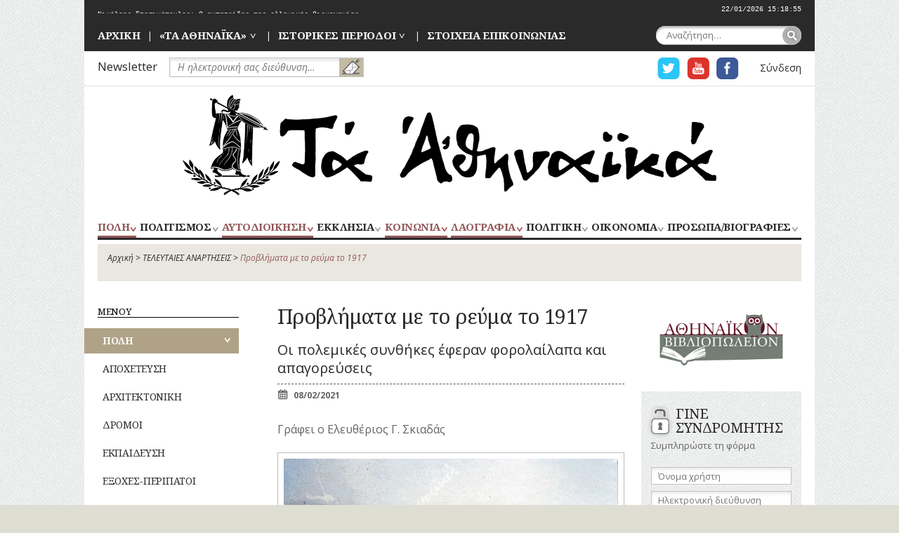

--- FILE ---
content_type: text/html; charset=UTF-8
request_url: https://www.taathinaika.gr/provlimata-me-to-revma-to-1917/
body_size: 19278
content:
<!DOCTYPE html>
<html lang="el" prefix="og: http://ogp.me/ns#" class="no-js">
<head>
	<meta charset="UTF-8">
	<meta name="viewport" content="width=device-width, initial-scale=1.0">
	<link rel="profile" href="http://gmpg.org/xfn/11">
	<link rel="pingback" href="https://www.taathinaika.gr/xmlrpc.php">
	
	
	<!-- Google tag (gtag.js) -->
	<script async src="https://www.googletagmanager.com/gtag/js?id=G-EJ53V4KR2E"></script>
	<script>
	  window.dataLayer = window.dataLayer || [];
	  function gtag(){dataLayer.push(arguments);}
	  gtag('js', new Date());

	  gtag('config', 'G-EJ53V4KR2E');
	</script>
	
	
	<title>Προβλήματα με το ρεύμα το 1917 - ΤΑ ΑΘΗΝΑΪΚΑ</title>

<!-- This site is optimized with the Yoast SEO plugin v8.2 - https://yoast.com/wordpress/plugins/seo/ -->
<link rel="canonical" href="https://www.taathinaika.gr/provlimata-me-to-revma-to-1917/" />
<meta property="og:locale" content="el_GR" />
<meta property="og:type" content="article" />
<meta property="og:title" content="Προβλήματα με το ρεύμα το 1917 - ΤΑ ΑΘΗΝΑΪΚΑ" />
<meta property="og:description" content="Γράφει ο Ελευθέριος Γ. Σκιαδάς Οι πολεμικές συνθήκες που διαμορφώθηκαν με τους Βαλκανικούς και τον Α΄ Παγκόσμιο Πόλεμο επηρέασαν καθοριστικά και τα ζητήματα ενέργειας, ιδιαιτέρως στην πόλη των Αθηνών. Η έλλειψη καυσίμων επηρέασε την Ηλεκτρική Εταιρεία που δεν μπορούσε να λειτουργήσει με πληρότητα και να παραδίδει την απαραίτητη ποσότητα ρεύματος στην κοινή χρήση. Ήταν εξαιρετικά &hellip;" />
<meta property="og:url" content="https://www.taathinaika.gr/provlimata-me-to-revma-to-1917/" />
<meta property="og:site_name" content="ΤΑ ΑΘΗΝΑΪΚΑ" />
<meta property="article:tag" content="Αλέξανδρος (βασιλιάς)" />
<meta property="article:tag" content="Ηλεκτρική Εταιρεία" />
<meta property="article:tag" content="λαμπτήρες" />
<meta property="article:tag" content="Παπαναστασίου Αλέξανδρος" />
<meta property="article:tag" content="Πειραιάς" />
<meta property="article:tag" content="ρεύμα" />
<meta property="article:tag" content="ρευματοφύλακας" />
<meta property="article:section" content="ΚΟΙΝΩΝΙΑ" />
<meta property="article:published_time" content="2021-02-08T10:16:22+02:00" />
<meta property="article:modified_time" content="2021-02-08T10:16:43+02:00" />
<meta property="og:updated_time" content="2021-02-08T10:16:43+02:00" />
<meta property="og:image" content="https://www.taathinaika.gr/wp-content/uploads/2021/02/athina_1917.jpg?v=1612771968" />
<meta property="og:image:secure_url" content="https://www.taathinaika.gr/wp-content/uploads/2021/02/athina_1917.jpg?v=1612771968" />
<meta property="og:image:width" content="1024" />
<meta property="og:image:height" content="577" />
<meta name="twitter:card" content="summary" />
<meta name="twitter:description" content="Γράφει ο Ελευθέριος Γ. Σκιαδάς Οι πολεμικές συνθήκες που διαμορφώθηκαν με τους Βαλκανικούς και τον Α΄ Παγκόσμιο Πόλεμο επηρέασαν καθοριστικά και τα ζητήματα ενέργειας, ιδιαιτέρως στην πόλη των Αθηνών. Η έλλειψη καυσίμων επηρέασε την Ηλεκτρική Εταιρεία που δεν μπορούσε να λειτουργήσει με πληρότητα και να παραδίδει την απαραίτητη ποσότητα ρεύματος στην κοινή χρήση. Ήταν εξαιρετικά [&hellip;]" />
<meta name="twitter:title" content="Προβλήματα με το ρεύμα το 1917 - ΤΑ ΑΘΗΝΑΪΚΑ" />
<meta name="twitter:image" content="https://www.taathinaika.gr/wp-content/uploads/2021/02/athina_1917.jpg?v=1612771968" />
<script type='application/ld+json'>{"@context":"https:\/\/schema.org","@type":"Organization","url":"https:\/\/www.taathinaika.gr\/","sameAs":[],"@id":"https:\/\/www.taathinaika.gr\/#organization","name":"\u03a0\u03b5\u03c1\u03b9\u03bf\u03b4\u03b9\u03ba\u03cc \u03a4\u03b1 \u0391\u03b8\u03b7\u03bd\u03b1\u03ca\u03ba\u03ac","logo":"https:\/\/www.taathinaika.gr\/wp-content\/uploads\/2018\/09\/logo-mr-large.png"}</script>
<script type='application/ld+json'>{"@context":"https:\/\/schema.org","@type":"BreadcrumbList","itemListElement":[{"@type":"ListItem","position":1,"item":{"@id":"https:\/\/www.taathinaika.gr\/","name":"\u0391\u03c1\u03c7\u03b9\u03ba\u03ae"}},{"@type":"ListItem","position":2,"item":{"@id":"https:\/\/www.taathinaika.gr\/televtees-anartisis\/","name":"\u03a4\u0395\u039b\u0395\u03a5\u03a4\u0391\u0399\u0395\u03a3 \u0391\u039d\u0391\u03a1\u03a4\u0397\u03a3\u0395\u0399\u03a3"}},{"@type":"ListItem","position":3,"item":{"@id":"https:\/\/www.taathinaika.gr\/provlimata-me-to-revma-to-1917\/","name":"\u03a0\u03c1\u03bf\u03b2\u03bb\u03ae\u03bc\u03b1\u03c4\u03b1 \u03bc\u03b5 \u03c4\u03bf \u03c1\u03b5\u03cd\u03bc\u03b1 \u03c4\u03bf 1917"}}]}</script>
<!-- / Yoast SEO plugin. -->

<link rel='dns-prefetch' href='//s0.wp.com' />
<link rel='dns-prefetch' href='//s.w.org' />
<link rel="alternate" type="application/rss+xml" title="Ροή RSS &raquo; ΤΑ ΑΘΗΝΑΪΚΑ" href="https://www.taathinaika.gr/feed/" />
<link rel="alternate" type="application/rss+xml" title="Κανάλι σχολίων &raquo; ΤΑ ΑΘΗΝΑΪΚΑ" href="https://www.taathinaika.gr/comments/feed/" />
		<script type="text/javascript">
			window._wpemojiSettings = {"baseUrl":"https:\/\/s.w.org\/images\/core\/emoji\/11\/72x72\/","ext":".png","svgUrl":"https:\/\/s.w.org\/images\/core\/emoji\/11\/svg\/","svgExt":".svg","source":{"concatemoji":"https:\/\/www.taathinaika.gr\/wp-includes\/js\/wp-emoji-release.min.js?ver=4.9.26"}};
			!function(e,a,t){var n,r,o,i=a.createElement("canvas"),p=i.getContext&&i.getContext("2d");function s(e,t){var a=String.fromCharCode;p.clearRect(0,0,i.width,i.height),p.fillText(a.apply(this,e),0,0);e=i.toDataURL();return p.clearRect(0,0,i.width,i.height),p.fillText(a.apply(this,t),0,0),e===i.toDataURL()}function c(e){var t=a.createElement("script");t.src=e,t.defer=t.type="text/javascript",a.getElementsByTagName("head")[0].appendChild(t)}for(o=Array("flag","emoji"),t.supports={everything:!0,everythingExceptFlag:!0},r=0;r<o.length;r++)t.supports[o[r]]=function(e){if(!p||!p.fillText)return!1;switch(p.textBaseline="top",p.font="600 32px Arial",e){case"flag":return s([55356,56826,55356,56819],[55356,56826,8203,55356,56819])?!1:!s([55356,57332,56128,56423,56128,56418,56128,56421,56128,56430,56128,56423,56128,56447],[55356,57332,8203,56128,56423,8203,56128,56418,8203,56128,56421,8203,56128,56430,8203,56128,56423,8203,56128,56447]);case"emoji":return!s([55358,56760,9792,65039],[55358,56760,8203,9792,65039])}return!1}(o[r]),t.supports.everything=t.supports.everything&&t.supports[o[r]],"flag"!==o[r]&&(t.supports.everythingExceptFlag=t.supports.everythingExceptFlag&&t.supports[o[r]]);t.supports.everythingExceptFlag=t.supports.everythingExceptFlag&&!t.supports.flag,t.DOMReady=!1,t.readyCallback=function(){t.DOMReady=!0},t.supports.everything||(n=function(){t.readyCallback()},a.addEventListener?(a.addEventListener("DOMContentLoaded",n,!1),e.addEventListener("load",n,!1)):(e.attachEvent("onload",n),a.attachEvent("onreadystatechange",function(){"complete"===a.readyState&&t.readyCallback()})),(n=t.source||{}).concatemoji?c(n.concatemoji):n.wpemoji&&n.twemoji&&(c(n.twemoji),c(n.wpemoji)))}(window,document,window._wpemojiSettings);
		</script>
		<style type="text/css">
img.wp-smiley,
img.emoji {
	display: inline !important;
	border: none !important;
	box-shadow: none !important;
	height: 1em !important;
	width: 1em !important;
	margin: 0 .07em !important;
	vertical-align: -0.1em !important;
	background: none !important;
	padding: 0 !important;
}
</style>
<link rel='stylesheet' id='contact-form-7-css'  href='https://www.taathinaika.gr/wp-content/plugins/contact-form-7/includes/css/styles.css?ver=5.1.6' type='text/css' media='all' />
<link rel='stylesheet' id='dashicons-css'  href='https://www.taathinaika.gr/wp-includes/css/dashicons.min.css?ver=4.9.26' type='text/css' media='all' />
<link rel='stylesheet' id='mikros-romios-screen-css'  href='https://www.taathinaika.gr/wp-content/themes/mikros-romios/css/screen.css?ver=0.87' type='text/css' media='all' />
<link rel='stylesheet' id='jetpack-widget-social-icons-styles-css'  href='https://www.taathinaika.gr/wp-content/plugins/jetpack/modules/widgets/social-icons/social-icons.css?ver=20170506' type='text/css' media='all' />
<link rel='stylesheet' id='jetpack_css-css'  href='https://www.taathinaika.gr/wp-content/plugins/jetpack/css/jetpack.css?ver=6.5.4' type='text/css' media='all' />
<script type='text/javascript' src='https://www.taathinaika.gr/wp-includes/js/jquery/jquery.js?ver=1.12.4'></script>
<script type='text/javascript' src='https://www.taathinaika.gr/wp-includes/js/jquery/jquery-migrate.min.js?ver=1.4.1'></script>
<script type='text/javascript' src='https://www.taathinaika.gr/wp-content/themes/mikros-romios/js/node_modules/headjs/dist/1.0.0/head.min.js?ver=1.0.2'></script>
<script type='text/javascript' src='https://www.taathinaika.gr/wp-content/themes/mikros-romios/js/modernizr-min.js?ver=2.8.3'></script>
<link rel='https://api.w.org/' href='https://www.taathinaika.gr/wp-json/' />
<link rel="EditURI" type="application/rsd+xml" title="RSD" href="https://www.taathinaika.gr/xmlrpc.php?rsd" />
<link rel="wlwmanifest" type="application/wlwmanifest+xml" href="https://www.taathinaika.gr/wp-includes/wlwmanifest.xml" /> 
<meta name="generator" content="WordPress 4.9.26" />
<link rel='shortlink' href='https://wp.me/pafu0C-4OD' />
<link rel="alternate" type="application/json+oembed" href="https://www.taathinaika.gr/wp-json/oembed/1.0/embed?url=https%3A%2F%2Fwww.taathinaika.gr%2Fprovlimata-me-to-revma-to-1917%2F" />
<link rel="alternate" type="text/xml+oembed" href="https://www.taathinaika.gr/wp-json/oembed/1.0/embed?url=https%3A%2F%2Fwww.taathinaika.gr%2Fprovlimata-me-to-revma-to-1917%2F&#038;format=xml" />

<link rel='dns-prefetch' href='//v0.wordpress.com'/>
<style type='text/css'>img#wpstats{display:none}</style></head>

<body class="post-template-default single single-post postid-18515 single-format-standard">
<div id="page" class="hfeed site center-block">
	<div class="site-header">

		<a class="skip-link screen-reader-text" href="#content">Skip to content</a>

		<div class="headlines dark-background" id="headlines"><ul class="headlines-list load_rs" id="headlines-list">
				<li class="headline">
					<a href="https://www.taathinaika.gr/tria-fileirinika-senaria-stis-arches-tis-dekaetias-1930/" class="headline-link">Τρία φιλειρηνικά σενάρια στις αρχές της δεκαετίας 1930</a>
				</li>
				<li class="headline">
					<a href="https://www.taathinaika.gr/nikolaos-stasinopoulos-o-efpatridis-tis-ellinikis-viomichanias/" class="headline-link">Νικόλαος Στασινόπουλος: Ο ευπατρίδης της ελληνικής βιομηχανίας</a>
				</li>
				<li class="headline">
					<a href="https://www.taathinaika.gr/otan-genniotan-to-kentron-amesou-draseos-kai-kathieronotan-o-arithmos-100-gia-tous-polites/" class="headline-link">Όταν γεννιόταν το «Κέντρον Αμέσου Δράσεως» και καθιερωνόταν ο αριθμός 100 για τους πολίτες</a>
				</li></ul><div class="website-clock" id="website-clock"></div><div class="clearfix"></div></div>
		<div class="header-p1 dark-background">
							<div id="navigation-top" class="navigation-top" role="navigation">
				<nav>
					<div class="menu-menou-kefalidas-container"><ul id="menu-menou-kefalidas" class="nav-menu-top menu-horizontal menu-semicolon"><li id="menu-item-34" class="menu-item menu-item-type-post_type menu-item-object-page menu-item-home menu-item-34"><a href="https://www.taathinaika.gr/">ΑΡΧΙΚΗ</a></li>
<li id="menu-item-35" class="menu-item menu-item-type-post_type menu-item-object-page menu-item-has-children menu-item-35"><a href="https://www.taathinaika.gr/mikros-romios/to-periodiko/">«ΤΑ ΑΘΗΝΑΪΚΑ»</a>
<ul class="sub-menu">
	<li id="menu-item-8202" class="menu-item menu-item-type-post_type menu-item-object-page menu-item-8202"><a href="https://www.taathinaika.gr/mikros-romios/to-periodiko/poli-ton-athinon-1880-1910/">ΤΟ ΠΕΡΙΟΔΙΚΟ (1955 – 2018)</a></li>
	<li id="menu-item-8203" class="menu-item menu-item-type-post_type menu-item-object-page menu-item-8203"><a href="https://www.taathinaika.gr/mikros-romios/to-periodiko/periexomena/">ΕΥΡΕΤΗΡΙΟ ΥΛΗΣ</a></li>
	<li id="menu-item-8205" class="menu-item menu-item-type-post_type menu-item-object-page menu-item-8205"><a href="https://www.taathinaika.gr/mikros-romios/to-periodiko/eyretirio-prosopon/">ΕΥΡΕΤΗΡΙΟ ΠΡΟΣΩΠΩΝ</a></li>
</ul>
</li>
<li id="menu-item-8243" class="menu-item menu-item-type-taxonomy menu-item-object-category menu-item-has-children menu-item-8243"><a href="https://www.taathinaika.gr/category/istorikes-periodoi/">ΙΣΤΟΡΙΚΕΣ ΠΕΡΙΟΔΟΙ</a>
<ul class="sub-menu">
	<li id="menu-item-8253" class="menu-item menu-item-type-taxonomy menu-item-object-category menu-item-8253"><a href="https://www.taathinaika.gr/category/istorikes-periodoi/fragokratia-1205-1456/">ΦΡΑΓΚΟΚΡΑΤΙΑ (1205-1456)</a></li>
	<li id="menu-item-8252" class="menu-item menu-item-type-taxonomy menu-item-object-category menu-item-8252"><a href="https://www.taathinaika.gr/category/istorikes-periodoi/tourkokratia-1456-1821/">ΤΟΥΡΚΟΚΡΑΤΙΑ (1456-1821)</a></li>
	<li id="menu-item-8242" class="menu-item menu-item-type-taxonomy menu-item-object-category menu-item-8242"><a href="https://www.taathinaika.gr/category/istorikes-periodoi/epanastasi-1821-1828/">ΕΠΑΝΑΣΤΑΣΗ (1821-1828)</a></li>
	<li id="menu-item-8251" class="menu-item menu-item-type-taxonomy menu-item-object-category menu-item-8251"><a href="https://www.taathinaika.gr/category/istorikes-periodoi/periodos-kapodistria-1828-1831/">ΠΕΡΙΟΔΟΣ ΚΑΠΟΔΙΣΤΡΙΑ (1828-1831)</a></li>
	<li id="menu-item-8249" class="menu-item menu-item-type-taxonomy menu-item-object-category menu-item-8249"><a href="https://www.taathinaika.gr/category/istorikes-periodoi/othoniki-periodos-1833-1862/">ΟΘΩΝΙΚΗ ΠΕΡΙΟΔΟΣ (1833-1862)</a></li>
	<li id="menu-item-8250" class="menu-item menu-item-type-taxonomy menu-item-object-category menu-item-8250"><a href="https://www.taathinaika.gr/category/istorikes-periodoi/periodos-georgiou-a-1864-1913/">ΠΕΡΙΟΔΟΣ ΓΕΩΡΓΙΟΥ Α’ (1864-1913)</a></li>
	<li id="menu-item-8240" class="menu-item menu-item-type-taxonomy menu-item-object-category menu-item-8240"><a href="https://www.taathinaika.gr/category/istorikes-periodoi/valkaniki-polemi-1912-1913/">ΒΑΛΚΑΝΙΚΟΙ ΠΟΛΕΜΟΙ (1912-1913)</a></li>
	<li id="menu-item-8238" class="menu-item menu-item-type-taxonomy menu-item-object-category menu-item-8238"><a href="https://www.taathinaika.gr/category/istorikes-periodoi/a-pagkosmios-polemos-1914-1918/">Α’ ΠΑΓΚΟΣΜΙΟΣ ΠΟΛΕΜΟΣ (1914-1918)</a></li>
	<li id="menu-item-8241" class="menu-item menu-item-type-taxonomy menu-item-object-category menu-item-8241"><a href="https://www.taathinaika.gr/category/istorikes-periodoi/ethnikos-dichasmos-1914-1917/">ΕΘΝΙΚΟΣ ΔΙΧΑΣΜΟΣ (1914-1917)</a></li>
	<li id="menu-item-8248" class="menu-item menu-item-type-taxonomy menu-item-object-category menu-item-8248"><a href="https://www.taathinaika.gr/category/istorikes-periodoi/mikrasiatiki-ekstratia-1919-1922/">ΜΙΚΡΑΣΙΑΤΙΚΗ ΕΚΣΤΡΑΤΕΙΑ (1919-1922)</a></li>
	<li id="menu-item-8245" class="menu-item menu-item-type-taxonomy menu-item-object-category menu-item-8245"><a href="https://www.taathinaika.gr/category/istorikes-periodoi/mesopolemos-1923-1940/">ΜΕΣΟΠΟΛΕΜΟΣ (1923-1940)</a></li>
	<li id="menu-item-8239" class="menu-item menu-item-type-taxonomy menu-item-object-category menu-item-8239"><a href="https://www.taathinaika.gr/category/istorikes-periodoi/v-pagkosmios-polemos-1940/">Β’ ΠΑΓΚΟΣΜΙΟΣ ΠΟΛΕΜΟΣ (1940)</a></li>
	<li id="menu-item-8244" class="menu-item menu-item-type-taxonomy menu-item-object-category menu-item-8244"><a href="https://www.taathinaika.gr/category/istorikes-periodoi/katochi-apeleftherosi-1941-1944/">ΚΑΤΟΧΗ – ΑΠΕΛΕΥΘΕΡΩΣΗ (1941-1944)</a></li>
	<li id="menu-item-8246" class="menu-item menu-item-type-taxonomy menu-item-object-category menu-item-8246"><a href="https://www.taathinaika.gr/category/istorikes-periodoi/metapolemiki-periodos-1945-1974/">ΜΕΤΑΠΟΛΕΜΙΚΗ ΠΕΡΙΟΔΟΣ (1945-1974)</a></li>
	<li id="menu-item-8247" class="menu-item menu-item-type-taxonomy menu-item-object-category menu-item-8247"><a href="https://www.taathinaika.gr/category/istorikes-periodoi/metapolitefsi-1974-simera/">ΜΕΤΑΠΟΛΙΤΕΥΣΗ (1974-ΣΗΜΕΡΑ)</a></li>
</ul>
</li>
<li id="menu-item-38" class="menu-item menu-item-type-post_type menu-item-object-page menu-item-38"><a href="https://www.taathinaika.gr/epikinonia/">ΣΤΟΙΧΕΙΑ ΕΠΙΚΟΙΝΩΝΙΑΣ</a></li>
</ul></div>				</nav>
				</div> <!-- .navigation-top -->
			
			<form role="search" method="get" id="searchform" class="searchform" action="https://www.taathinaika.gr/">
				<div>
					<label class="screen-reader-text" for="s">Αναζήτηση για:</label>
					<input type="text" value="" name="s" placeholder="Αναζήτηση&hellip;" id="s" />
					<input type="submit" id="searchsubmit" value="Αναζήτηση" />
				</div>
			</form>		</div> <!-- .header-p1 -->

		<div class="header-p2 clearfix">
			<div class="nwsl-form left"><!-- MailChimp for WordPress v2.3.15 - https://wordpress.org/plugins/mailchimp-for-wp/ --><div id="mc4wp-form-1" class="form mc4wp-form"><form method="post" ><label class="nwsl-label" for="nwsl-email">Newsletter</label>
<span class="nwsl-input">
	<input type="email" name="EMAIL" placeholder="Η ηλεκτρονική σας διεύθυνση&hellip;" class="nwsl-input-field" id="nwsl-email" required />
	<input type="submit" value="ΕΓΓΡΑΦΕΙΤΕ" class="nwsl-input-btn" />
</span><div style="position: absolute; left: -5000px;"><input type="text" name="_mc4wp_ho_0539bd422b07deb0a9728ad07aceb19a" value="" tabindex="-1" autocomplete="off" /></div><input type="hidden" name="_mc4wp_timestamp" value="1769095131" /><input type="hidden" name="_mc4wp_form_id" value="0" /><input type="hidden" name="_mc4wp_form_element_id" value="mc4wp-form-1" /><input type="hidden" name="_mc4wp_form_submit" value="1" /><input type="hidden" name="_mc4wp_form_nonce" value="b77c6b4e08" /></form></div><!-- / MailChimp for WordPress Plugin --></div>
			<ul class="user-links menu-horizontal menu-b-semicolon right">
				<li class="user-logged-in">
					<a href="https://www.taathinaika.gr/wp-login.php">Σύνδεση</a>				</li>
											</ul>

							<div id="navigation-social-header" class="navigation-social right" role="navigation">
				<nav>
					<div class="menu-koinoniki-diktyosi-container"><ul id="menu-koinoniki-diktyosi" class="nav-menu-social menu-horizontal"><li id="menu-item-19" class="menu-item menu-item-type-custom menu-item-object-custom menu-item-19"><a href="https://twitter.com/taathinaika">Η ΣΕΛΙΔΑ TWITTER ΓΙΑ ΤΑ ΑΘΗΝΑΙΚΑ</a></li>
<li id="menu-item-20" class="menu-item menu-item-type-custom menu-item-object-custom menu-item-20"><a href="https://www.youtube.com/channel/UC-IqJ4TYDqHSqdVnK1xPqvA">Η ΣΕΛΙΔΑ YOUTUBE ΓΙΑ ΤΑ ΑΘΗΝΑΙΚΑ</a></li>
<li id="menu-item-21" class="menu-item menu-item-type-custom menu-item-object-custom menu-item-21"><a href="https://www.facebook.com/taathinaika/">Η ΣΕΛΙΔΑ FACEBOOK ΓΙΑ ΤΑ ΑΘΗΝΑΙΚΑ</a></li>
</ul></div>				</nav>
				</div><!-- .navigation-social -->
					</div> <!-- .header-p2 -->

		<div class="site-branding" role="banner">
							<p class="site-title"><a href="https://www.taathinaika.gr/" rel="home" class="center-block">ΤΑ ΑΘΗΝΑΪΚΑ</a></p>
			
					</div><!-- .site-branding -->

					<div id="navigation-primary" class="navigation-primary has-mobile-menu-button" role="navigation">
				<div class="mobile-menu">
					<div class="mobile-menu-button">
						<div class="container">
							<div class="bar1"></div>
							<div class="bar2"></div>
							<div class="bar3"></div>
						</div>
					</div>
				</div>
				<nav>
					<div class="menu-kentriko-menou-container"><ul id="menu-kentriko-menou" class="nav-menu-primary menu-horizontal-justify"><li id="menu-item-8545" class="has-2-columns menu-item menu-item-type-taxonomy menu-item-object-category current-post-ancestor current-menu-parent current-post-parent menu-item-has-children menu-item-8545"><a href="https://www.taathinaika.gr/category/poli/">ΠΟΛΗ</a>
<ul class="sub-menu">
	<li id="menu-item-9675" class="left hide-title menu-item menu-item-type-custom menu-item-object-custom menu-item-has-children menu-item-9675"><a href="#">#</a>
	<ul class="sub-menu">
		<li id="menu-item-8568" class="menu-item menu-item-type-taxonomy menu-item-object-category menu-item-8568"><a href="https://www.taathinaika.gr/category/poli/apochetefsi/">ΑΠΟΧΕΤΕΥΣΗ</a></li>
		<li id="menu-item-8569" class="menu-item menu-item-type-taxonomy menu-item-object-category menu-item-8569"><a href="https://www.taathinaika.gr/category/poli/architektoniki/">ΑΡΧΙΤΕΚΤΟΝΙΚΗ</a></li>
		<li id="menu-item-8570" class="menu-item menu-item-type-taxonomy menu-item-object-category menu-item-8570"><a href="https://www.taathinaika.gr/category/poli/dromi/">ΔΡΟΜΟΙ</a></li>
		<li id="menu-item-8571" class="menu-item menu-item-type-taxonomy menu-item-object-category menu-item-8571"><a href="https://www.taathinaika.gr/category/poli/ekpedefsi-scholia/">ΕΚΠΑΙΔΕΥΣΗ</a></li>
		<li id="menu-item-8572" class="menu-item menu-item-type-taxonomy menu-item-object-category menu-item-8572"><a href="https://www.taathinaika.gr/category/poli/exoches-peripati/">ΕΞΟΧΕΣ-ΠΕΡΙΠΑΤΟΙ</a></li>
		<li id="menu-item-8573" class="menu-item menu-item-type-taxonomy menu-item-object-category menu-item-8573"><a href="https://www.taathinaika.gr/category/poli/kinochristi-chori/">ΚΟΙΝΟΧΡΗΣΤΟΙ ΧΩΡΟΙ</a></li>
		<li id="menu-item-8574" class="menu-item menu-item-type-taxonomy menu-item-object-category menu-item-8574"><a href="https://www.taathinaika.gr/category/poli/ktiria/">ΚΤΙΡΙΑ</a></li>
		<li id="menu-item-8575" class="menu-item menu-item-type-taxonomy menu-item-object-category menu-item-8575"><a href="https://www.taathinaika.gr/category/poli/lofi/">ΛΟΦΟΙ</a></li>
		<li id="menu-item-8576" class="menu-item menu-item-type-taxonomy menu-item-object-category menu-item-8576"><a href="https://www.taathinaika.gr/category/poli/mnimia/">ΜΝΗΜΕΙΑ</a></li>
		<li id="menu-item-8577" class="menu-item menu-item-type-taxonomy menu-item-object-category menu-item-8577"><a href="https://www.taathinaika.gr/category/poli/mousia/">ΜΟΥΣΕΙΑ</a></li>
		<li id="menu-item-8578" class="menu-item menu-item-type-taxonomy menu-item-object-category menu-item-8578"><a href="https://www.taathinaika.gr/category/poli/nai-mones/">ΝΑΟΙ-ΜΟΝΕΣ</a></li>
		<li id="menu-item-8579" class="menu-item menu-item-type-taxonomy menu-item-object-category menu-item-8579"><a href="https://www.taathinaika.gr/category/poli/nekrotafia/">ΝΕΚΡΟΤΑΦΕΙΑ</a></li>
		<li id="menu-item-8580" class="menu-item menu-item-type-taxonomy menu-item-object-category menu-item-8580"><a href="https://www.taathinaika.gr/category/poli/nosokomia-igia/">ΝΟΣΟΚΟΜΕΙΑ</a></li>
		<li id="menu-item-8546" class="menu-item menu-item-type-taxonomy menu-item-object-category menu-item-8546"><a href="https://www.taathinaika.gr/category/poli/perichora/">ΠΕΡΙΧΩΡΑ</a></li>
		<li id="menu-item-8547" class="menu-item menu-item-type-taxonomy menu-item-object-category menu-item-8547"><a href="https://www.taathinaika.gr/category/poli/platies/">ΠΛΑΤΕΙΕΣ</a></li>
		<li id="menu-item-8548" class="menu-item menu-item-type-taxonomy menu-item-object-category menu-item-8548"><a href="https://www.taathinaika.gr/category/poli/plithismos/">ΠΛΗΘΥΣΜΟΣ</a></li>
		<li id="menu-item-8549" class="menu-item menu-item-type-taxonomy menu-item-object-category menu-item-8549"><a href="https://www.taathinaika.gr/category/poli/poleodomia-rimotomia/">ΠΟΛΕΟΔΟΜΙΑ</a></li>
		<li id="menu-item-8550" class="menu-item menu-item-type-taxonomy menu-item-object-category menu-item-8550"><a href="https://www.taathinaika.gr/category/poli/potami/">ΠΟΤΑΜΟΙ</a></li>
	</ul>
</li>
	<li id="menu-item-9674" class="right hide-title menu-item menu-item-type-custom menu-item-object-custom menu-item-has-children menu-item-9674"><a href="#">#</a>
	<ul class="sub-menu">
		<li id="menu-item-8551" class="menu-item menu-item-type-taxonomy menu-item-object-category menu-item-8551"><a href="https://www.taathinaika.gr/category/poli/prasino-kipi/">ΠΡΑΣΙΝΟ-ΚΗΠΟΙ</a></li>
		<li id="menu-item-8552" class="menu-item menu-item-type-taxonomy menu-item-object-category menu-item-8552"><a href="https://www.taathinaika.gr/category/poli/remata/">ΡΕΜΑΤΑ</a></li>
		<li id="menu-item-8553" class="menu-item menu-item-type-taxonomy menu-item-object-category menu-item-8553"><a href="https://www.taathinaika.gr/category/poli/sigkinonies-mesa-metaforas/">ΣΥΓΚΟΙΝΩΝΙΕΣ</a></li>
		<li id="menu-item-8554" class="menu-item menu-item-type-taxonomy menu-item-object-category menu-item-8554"><a href="https://www.taathinaika.gr/category/poli/sillogi-somatia/">ΣΥΛΛΟΓΟΙ-ΣΩΜΑΤΕΙΑ</a></li>
		<li id="menu-item-8555" class="menu-item menu-item-type-taxonomy menu-item-object-category menu-item-8555"><a href="https://www.taathinaika.gr/category/poli/sfagia/">ΣΦΑΓΕΙΑ</a></li>
		<li id="menu-item-8556" class="menu-item menu-item-type-taxonomy menu-item-object-category menu-item-8556"><a href="https://www.taathinaika.gr/category/poli/schedio-polis/">ΣΧΕΔΙΟ ΠΟΛΗΣ</a></li>
		<li id="menu-item-8557" class="menu-item menu-item-type-taxonomy menu-item-object-category menu-item-8557"><a href="https://www.taathinaika.gr/category/poli/technologia/">ΤΕΧΝΟΛΟΓΙΑ</a></li>
		<li id="menu-item-8558" class="menu-item menu-item-type-taxonomy menu-item-object-category menu-item-8558"><a href="https://www.taathinaika.gr/category/poli/tilepikinonies/">ΤΗΛΕΠΙΚΟΙΝΩΝΙΕΣ</a></li>
		<li id="menu-item-8559" class="menu-item menu-item-type-taxonomy menu-item-object-category menu-item-8559"><a href="https://www.taathinaika.gr/category/poli/topografia/">ΤΟΠΟΓΡΑΦΙΑ</a></li>
		<li id="menu-item-8560" class="menu-item menu-item-type-taxonomy menu-item-object-category menu-item-8560"><a href="https://www.taathinaika.gr/category/poli/toponimia/">ΤΟΠΩΝΥΜΙΑ</a></li>
		<li id="menu-item-8561" class="menu-item menu-item-type-taxonomy menu-item-object-category menu-item-8561"><a href="https://www.taathinaika.gr/category/poli/trochea-kikloforia/">ΤΡΟΧΑΙΑ-ΚΥΚΛΟΦΟΡΙΑ</a></li>
		<li id="menu-item-8562" class="menu-item menu-item-type-taxonomy menu-item-object-category menu-item-8562"><a href="https://www.taathinaika.gr/category/poli/idrefsi/">ΥΔΡΕΥΣΗ</a></li>
		<li id="menu-item-8563" class="menu-item menu-item-type-taxonomy menu-item-object-category menu-item-8563"><a href="https://www.taathinaika.gr/category/poli/iponomi/">ΥΠΟΝΟΜΟΙ</a></li>
		<li id="menu-item-8564" class="menu-item menu-item-type-taxonomy menu-item-object-category menu-item-8564"><a href="https://www.taathinaika.gr/category/poli/filakes/">ΦΥΛΑΚΕΣ</a></li>
		<li id="menu-item-8565" class="menu-item menu-item-type-taxonomy menu-item-object-category menu-item-8565"><a href="https://www.taathinaika.gr/category/poli/fotismos/">ΦΩΤΙΣΜΟΣ</a></li>
		<li id="menu-item-8566" class="menu-item menu-item-type-taxonomy menu-item-object-category menu-item-8566"><a href="https://www.taathinaika.gr/category/poli/chartes/">ΧΑΡΤΕΣ</a></li>
		<li id="menu-item-8567" class="menu-item menu-item-type-taxonomy menu-item-object-category menu-item-8567"><a href="https://www.taathinaika.gr/category/poli/psichagogia-theamata-diaskedasis/">ΨΥΧΑΓΩΓΙΑ</a></li>
	</ul>
</li>
</ul>
</li>
<li id="menu-item-8072" class="menu-item menu-item-type-taxonomy menu-item-object-category menu-item-has-children menu-item-8072"><a href="https://www.taathinaika.gr/category/politismos/">ΠΟΛΙΤΙΣΜΟΣ</a>
<ul class="sub-menu">
	<li id="menu-item-9677" class="hide-title menu-item menu-item-type-custom menu-item-object-custom menu-item-has-children menu-item-9677"><a href="#">#</a>
	<ul class="sub-menu">
		<li id="menu-item-8106" class="menu-item menu-item-type-taxonomy menu-item-object-category menu-item-8106"><a href="https://www.taathinaika.gr/category/politismos/athlitismos/">ΑΘΛΗΤΙΣΜΟΣ</a></li>
		<li id="menu-item-8107" class="menu-item menu-item-type-taxonomy menu-item-object-category menu-item-8107"><a href="https://www.taathinaika.gr/category/politismos/glyptiki/">ΓΛΥΠΤΙΚΗ</a></li>
		<li id="menu-item-8108" class="menu-item menu-item-type-taxonomy menu-item-object-category menu-item-8108"><a href="https://www.taathinaika.gr/category/politismos/zografiki/">ΖΩΓΡΑΦΙΚΗ</a></li>
		<li id="menu-item-8109" class="menu-item menu-item-type-taxonomy menu-item-object-category menu-item-8109"><a href="https://www.taathinaika.gr/category/politismos/theatro/">ΘΕΑΤΡΟ</a></li>
		<li id="menu-item-8073" class="menu-item menu-item-type-taxonomy menu-item-object-category menu-item-8073"><a href="https://www.taathinaika.gr/category/politismos/kinimatografos/">ΚΙΝΗΜΑΤΟΓΡΑΦΟΣ</a></li>
		<li id="menu-item-8074" class="menu-item menu-item-type-taxonomy menu-item-object-category menu-item-8074"><a href="https://www.taathinaika.gr/category/politismos/comics-skitsa-geloiografies/">ΚΟΜΙΚΣ – ΣΚΙΤΣΑ (ΓΕΛΟΙΟΓΡΑΦΙΕΣ)</a></li>
		<li id="menu-item-8075" class="menu-item menu-item-type-taxonomy menu-item-object-category menu-item-8075"><a href="https://www.taathinaika.gr/category/politismos/logotexnia-poiisi/">ΛΟΓΟΤΕΧΝΙΑ – ΠΟΙΗΣΗ</a></li>
		<li id="menu-item-8076" class="menu-item menu-item-type-taxonomy menu-item-object-category menu-item-8076"><a href="https://www.taathinaika.gr/category/politismos/mousiki/">ΜΟΥΣΙΚΗ</a></li>
		<li id="menu-item-8077" class="menu-item menu-item-type-taxonomy menu-item-object-category menu-item-8077"><a href="https://www.taathinaika.gr/category/politismos/olimpiakoi-agones/">ΟΛΥΜΠΙΑΚΟΙ ΑΓΩΝΕΣ (ΟΛΥΜΠΙΣΜΟΣ)</a></li>
		<li id="menu-item-8110" class="menu-item menu-item-type-taxonomy menu-item-object-category menu-item-8110"><a href="https://www.taathinaika.gr/category/politismos/radiofono/">ΡΑΔΙΟΦΩΝΟ</a></li>
		<li id="menu-item-8111" class="menu-item menu-item-type-taxonomy menu-item-object-category menu-item-8111"><a href="https://www.taathinaika.gr/category/politismos/tileorasi/">ΤΗΛΕΟΡΑΣΗ</a></li>
		<li id="menu-item-8112" class="menu-item menu-item-type-taxonomy menu-item-object-category menu-item-8112"><a href="https://www.taathinaika.gr/category/politismos/fotografia/">ΦΩΤΟΓΡΑΦΙΑ</a></li>
		<li id="menu-item-8113" class="menu-item menu-item-type-taxonomy menu-item-object-category menu-item-8113"><a href="https://www.taathinaika.gr/category/politismos/xoros/">ΧΟΡΟΣ</a></li>
	</ul>
</li>
</ul>
</li>
<li id="menu-item-8078" class="menu-item menu-item-type-taxonomy menu-item-object-category current-post-ancestor menu-item-has-children menu-item-8078"><a href="https://www.taathinaika.gr/category/aytodioikisi/">ΑΥΤΟΔΙΟΙΚΗΣΗ</a>
<ul class="sub-menu">
	<li id="menu-item-9456" class="menu-item menu-item-type-post_type menu-item-object-page menu-item-9456"><a href="https://www.taathinaika.gr/kentrikos-tomeas-athinon/">ΚΕΝΤΡΙΚΟΣ ΤΟΜΕΑΣ ΑΘΗΝΩΝ</a></li>
	<li id="menu-item-9473" class="menu-item menu-item-type-post_type menu-item-object-page menu-item-9473"><a href="https://www.taathinaika.gr/notios-tomeas-athinon/">ΝΟΤΙΟΣ ΤΟΜΕΑΣ ΑΘΗΝΩΝ</a></li>
	<li id="menu-item-9472" class="menu-item menu-item-type-post_type menu-item-object-page menu-item-9472"><a href="https://www.taathinaika.gr/anatolikis-attikis/">ΑΝΑΤΟΛΙΚΗΣ ΑΤΤΙΚΗΣ</a></li>
	<li id="menu-item-9471" class="menu-item menu-item-type-post_type menu-item-object-page menu-item-9471"><a href="https://www.taathinaika.gr/dytikis-attikis/">ΔΥΤΙΚΗΣ ΑΤΤΙΚΗΣ</a></li>
	<li id="menu-item-9470" class="menu-item menu-item-type-post_type menu-item-object-page menu-item-9470"><a href="https://www.taathinaika.gr/peiraios/">ΠΕΙΡΑΙΩΣ</a></li>
	<li id="menu-item-9469" class="menu-item menu-item-type-post_type menu-item-object-page menu-item-9469"><a href="https://www.taathinaika.gr/nison/">ΝΗΣΩΝ</a></li>
</ul>
</li>
<li id="menu-item-8087" class="menu-item menu-item-type-taxonomy menu-item-object-category menu-item-has-children menu-item-8087"><a href="https://www.taathinaika.gr/category/ekklisia/">ΕΚΚΛΗΣΙΑ</a>
<ul class="sub-menu">
	<li id="menu-item-8102" class="menu-item menu-item-type-taxonomy menu-item-object-category menu-item-8102"><a href="https://www.taathinaika.gr/category/ekklisia/naoi-mones/">ΝΑΟΙ – ΜΟΝΕΣ</a></li>
	<li id="menu-item-8088" class="menu-item menu-item-type-taxonomy menu-item-object-category menu-item-8088"><a href="https://www.taathinaika.gr/category/ekklisia/enories/">ΕΝΟΡΙΕΣ</a></li>
	<li id="menu-item-8089" class="menu-item menu-item-type-taxonomy menu-item-object-category menu-item-8089"><a href="https://www.taathinaika.gr/category/ekklisia/eortes/">ΕΟΡΤΕΣ</a></li>
	<li id="menu-item-8103" class="menu-item menu-item-type-taxonomy menu-item-object-category menu-item-8103"><a href="https://www.taathinaika.gr/category/ekklisia/xoklisia/">ΞΩΚΚΛΗΣΙΑ</a></li>
	<li id="menu-item-8104" class="menu-item menu-item-type-taxonomy menu-item-object-category menu-item-8104"><a href="https://www.taathinaika.gr/category/ekklisia/panigiria/">ΠΑΝΗΓΥΡΙΑ</a></li>
</ul>
</li>
<li id="menu-item-8090" class="menu-item menu-item-type-taxonomy menu-item-object-category current-post-ancestor current-menu-parent current-post-parent menu-item-has-children menu-item-8090"><a href="https://www.taathinaika.gr/category/koinonia/">ΚΟΙΝΩΝΙΑ</a>
<ul class="sub-menu">
	<li id="menu-item-8114" class="menu-item menu-item-type-taxonomy menu-item-object-category menu-item-8114"><a href="https://www.taathinaika.gr/category/koinonia/anthropines-istories/">ΑΝΘΡΩΠΙΝΕΣ ΙΣΤΟΡΙΕΣ</a></li>
	<li id="menu-item-8115" class="menu-item menu-item-type-taxonomy menu-item-object-category menu-item-8115"><a href="https://www.taathinaika.gr/category/koinonia/astynomia/">ΑΣΤΥΝΟΜΙΑ</a></li>
	<li id="menu-item-8116" class="menu-item menu-item-type-taxonomy menu-item-object-category menu-item-8116"><a href="https://www.taathinaika.gr/category/koinonia/kathimerini-zoi/">ΚΑΘΗΜΕΡΙΝΗ ΖΩΗ</a></li>
	<li id="menu-item-8091" class="menu-item menu-item-type-taxonomy menu-item-object-category menu-item-8091"><a href="https://www.taathinaika.gr/category/koinonia/mikres-istories/">ΜΙΚΡΕΣ ΙΣΤΟΡΙΕΣ</a></li>
	<li id="menu-item-8092" class="menu-item menu-item-type-taxonomy menu-item-object-category menu-item-8092"><a href="https://www.taathinaika.gr/category/koinonia/narkotika/">ΝΑΡΚΩΤΙΚΑ</a></li>
	<li id="menu-item-8117" class="menu-item menu-item-type-taxonomy menu-item-object-category menu-item-8117"><a href="https://www.taathinaika.gr/category/koinonia/tipoi-fisiognomies/">ΤΥΠΟΙ (ΦΥΣΙΟΓΝΩΜΙΕΣ)</a></li>
	<li id="menu-item-8118" class="menu-item menu-item-type-taxonomy menu-item-object-category menu-item-8118"><a href="https://www.taathinaika.gr/category/koinonia/typos/">ΤΥΠΟΣ</a></li>
</ul>
</li>
<li id="menu-item-27" class="has-2-columns menu-item menu-item-type-taxonomy menu-item-object-category current-post-ancestor menu-item-has-children menu-item-27"><a href="https://www.taathinaika.gr/category/laografia/">ΛΑΟΓΡΑΦΙΑ</a>
<ul class="sub-menu">
	<li id="menu-item-40" class="left menu-item menu-item-type-taxonomy menu-item-object-category menu-item-has-children menu-item-40"><a href="https://www.taathinaika.gr/category/laografia/laiki-dimiourgia/">ΛΑΙΚΗ ΔΗΜΙΟΥΡΓΙΑ</a>
	<ul class="sub-menu">
		<li id="menu-item-43" class="menu-item menu-item-type-taxonomy menu-item-object-category menu-item-43"><a href="https://www.taathinaika.gr/category/laografia/laiki-dimiourgia/oikos-auloi/">Οίκος &#8211; Αυλή</a></li>
		<li id="menu-item-44" class="menu-item menu-item-type-taxonomy menu-item-object-category menu-item-44"><a href="https://www.taathinaika.gr/category/laografia/laiki-dimiourgia/trofes-pota/">Τροφές &#8211; Ποτά</a></li>
		<li id="menu-item-41" class="menu-item menu-item-type-taxonomy menu-item-object-category menu-item-41"><a href="https://www.taathinaika.gr/category/laografia/laiki-dimiourgia/endymasia-kallopismos/">Ενδυμασία &#8211; Καλλωπισμός</a></li>
		<li id="menu-item-42" class="menu-item menu-item-type-taxonomy menu-item-object-category menu-item-42"><a href="https://www.taathinaika.gr/category/laografia/laiki-dimiourgia/laikes-texnes/">Λαϊκές τέχνες</a></li>
	</ul>
</li>
	<li id="menu-item-49" class="right menu-item menu-item-type-taxonomy menu-item-object-category menu-item-has-children menu-item-49"><a href="https://www.taathinaika.gr/category/laografia/pnevmatikos-bios/">ΠΝΕΥΜΑΤΙΚΟΣ ΒΙΟΣ</a>
	<ul class="sub-menu">
		<li id="menu-item-54" class="menu-item menu-item-type-taxonomy menu-item-object-category menu-item-54"><a href="https://www.taathinaika.gr/category/laografia/pnevmatikos-bios/latreia/">Λατρεία</a></li>
		<li id="menu-item-53" class="menu-item menu-item-type-taxonomy menu-item-object-category menu-item-53"><a href="https://www.taathinaika.gr/category/laografia/pnevmatikos-bios/thriskeftiki-zoi/">Θρησκευτική ζωή</a></li>
		<li id="menu-item-51" class="menu-item menu-item-type-taxonomy menu-item-object-category menu-item-51"><a href="https://www.taathinaika.gr/category/laografia/pnevmatikos-bios/dimodis-meteorologia/">Δημώδης μετεωρολογία</a></li>
		<li id="menu-item-58" class="menu-item menu-item-type-taxonomy menu-item-object-category menu-item-58"><a href="https://www.taathinaika.gr/category/laografia/pnevmatikos-bios/fyta/">Φυτά</a></li>
		<li id="menu-item-52" class="menu-item menu-item-type-taxonomy menu-item-object-category menu-item-52"><a href="https://www.taathinaika.gr/category/laografia/pnevmatikos-bios/zoa/">Ζώα</a></li>
		<li id="menu-item-55" class="menu-item menu-item-type-taxonomy menu-item-object-category menu-item-55"><a href="https://www.taathinaika.gr/category/laografia/pnevmatikos-bios/mythoi/">Μύθοι</a></li>
		<li id="menu-item-56" class="menu-item menu-item-type-taxonomy menu-item-object-category menu-item-56"><a href="https://www.taathinaika.gr/category/laografia/pnevmatikos-bios/paradoseis/">Παραδόσεις</a></li>
		<li id="menu-item-57" class="menu-item menu-item-type-taxonomy menu-item-object-category menu-item-57"><a href="https://www.taathinaika.gr/category/laografia/pnevmatikos-bios/parimies/">Παροιμίες</a></li>
		<li id="menu-item-50" class="menu-item menu-item-type-taxonomy menu-item-object-category menu-item-50"><a href="https://www.taathinaika.gr/category/laografia/pnevmatikos-bios/ainigmata/">Αινίγματα</a></li>
	</ul>
</li>
	<li id="menu-item-45" class="left menu-item menu-item-type-taxonomy menu-item-object-category current-post-ancestor current-menu-parent current-post-parent menu-item-has-children menu-item-45"><a href="https://www.taathinaika.gr/category/laografia/koinonikos-bios/">ΚΟΙΝΩΝΙΚΟΣ ΒΙΟΣ</a>
	<ul class="sub-menu">
		<li id="menu-item-46" class="menu-item menu-item-type-taxonomy menu-item-object-category menu-item-46"><a href="https://www.taathinaika.gr/category/laografia/koinonikos-bios/kathimerina-ethima/">Καθημερινά έθιμα</a></li>
		<li id="menu-item-47" class="menu-item menu-item-type-taxonomy menu-item-object-category menu-item-47"><a href="https://www.taathinaika.gr/category/laografia/koinonikos-bios/paixnidia/">Παιχνίδια</a></li>
		<li id="menu-item-48" class="menu-item menu-item-type-taxonomy menu-item-object-category menu-item-48"><a href="https://www.taathinaika.gr/category/laografia/koinonikos-bios/sxoliki-zoi/">Σχολική ζωή</a></li>
	</ul>
</li>
</ul>
</li>
<li id="menu-item-8126" class="menu-item menu-item-type-taxonomy menu-item-object-category menu-item-has-children menu-item-8126"><a href="https://www.taathinaika.gr/category/politiki/">ΠΟΛΙΤΙΚΗ</a>
<ul class="sub-menu">
	<li id="menu-item-8127" class="menu-item menu-item-type-taxonomy menu-item-object-category menu-item-8127"><a href="https://www.taathinaika.gr/category/politiki/ekloges/">ΕΚΛΟΓΕΣ</a></li>
	<li id="menu-item-8128" class="menu-item menu-item-type-taxonomy menu-item-object-category menu-item-8128"><a href="https://www.taathinaika.gr/category/politiki/epanastaseis/">ΕΠΑΝΑΣΤΑΣΕΙΣ</a></li>
	<li id="menu-item-8124" class="menu-item menu-item-type-taxonomy menu-item-object-category menu-item-8124"><a href="https://www.taathinaika.gr/category/politiki/kinimata/">ΚΙΝΗΜΑΤΑ</a></li>
	<li id="menu-item-8125" class="menu-item menu-item-type-taxonomy menu-item-object-category menu-item-8125"><a href="https://www.taathinaika.gr/category/politiki/peristatika/">ΠΕΡΙΣΤΑΤΙΚΑ</a></li>
	<li id="menu-item-8129" class="menu-item menu-item-type-taxonomy menu-item-object-category menu-item-8129"><a href="https://www.taathinaika.gr/category/politiki/simantika-gegonota/">ΣΗΜΑΝΤΙΚΑ ΓΕΓΟΝΟΤΑ</a></li>
</ul>
</li>
<li id="menu-item-8093" class="menu-item menu-item-type-taxonomy menu-item-object-category menu-item-has-children menu-item-8093"><a href="https://www.taathinaika.gr/category/oikonomia/">ΟΙΚΟΝΟΜΙΑ</a>
<ul class="sub-menu">
	<li id="menu-item-8119" class="menu-item menu-item-type-taxonomy menu-item-object-category menu-item-8119"><a href="https://www.taathinaika.gr/category/oikonomia/biomixania-emporio/">ΒΙΟΜΗΧΑΝΙΑ &#8211; ΕΜΠΟΡΙΟ</a></li>
	<li id="menu-item-8120" class="menu-item menu-item-type-taxonomy menu-item-object-category menu-item-8120"><a href="https://www.taathinaika.gr/category/oikonomia/epaggelmata/">ΕΠΑΓΓΕΛΜΑΤΑ</a></li>
	<li id="menu-item-8121" class="menu-item menu-item-type-taxonomy menu-item-object-category menu-item-8121"><a href="https://www.taathinaika.gr/category/oikonomia/epigrafes/">ΕΠΙΓΡΑΦΕΣ</a></li>
	<li id="menu-item-8094" class="menu-item menu-item-type-taxonomy menu-item-object-category menu-item-8094"><a href="https://www.taathinaika.gr/category/oikonomia/katastimata/">ΚΑΤΑΣΤΗΜΑΤΑ</a></li>
	<li id="menu-item-8095" class="menu-item menu-item-type-taxonomy menu-item-object-category menu-item-8095"><a href="https://www.taathinaika.gr/category/oikonomia/naytilia/">ΝΑΥΤΙΛΙΑ</a></li>
	<li id="menu-item-8096" class="menu-item menu-item-type-taxonomy menu-item-object-category menu-item-8096"><a href="https://www.taathinaika.gr/category/oikonomia/oikonomiki-zoi/">ΟΙΚΟΝΟΜΙΚΗ ΖΩΗ</a></li>
	<li id="menu-item-8122" class="menu-item menu-item-type-taxonomy menu-item-object-category menu-item-8122"><a href="https://www.taathinaika.gr/category/oikonomia/tourismos/">ΤΟΥΡΙΣΜΟΣ</a></li>
	<li id="menu-item-8123" class="menu-item menu-item-type-taxonomy menu-item-object-category menu-item-8123"><a href="https://www.taathinaika.gr/category/oikonomia/trapezes/">ΤΡΑΠΕΖΕΣ</a></li>
</ul>
</li>
<li id="menu-item-8130" class="menu-item menu-item-type-taxonomy menu-item-object-category menu-item-has-children menu-item-8130"><a href="https://www.taathinaika.gr/category/prosopa-biografies/">ΠΡΟΣΩΠΑ/ΒΙΟΓΡΑΦΙΕΣ</a>
<ul class="sub-menu">
	<li id="menu-item-9676" class="hide-title menu-item menu-item-type-custom menu-item-object-custom menu-item-has-children menu-item-9676"><a href="#">#</a>
	<ul class="sub-menu">
		<li id="menu-item-8133" class="menu-item menu-item-type-taxonomy menu-item-object-category menu-item-8133"><a href="https://www.taathinaika.gr/category/prosopa-biografies/agonistes/">ΑΓΩΝΙΣΤΕΣ</a></li>
		<li id="menu-item-8134" class="menu-item menu-item-type-taxonomy menu-item-object-category menu-item-8134"><a href="https://www.taathinaika.gr/category/prosopa-biografies/athlites/">ΑΘΛΗΤΕΣ</a></li>
		<li id="menu-item-8135" class="menu-item menu-item-type-taxonomy menu-item-object-category menu-item-8135"><a href="https://www.taathinaika.gr/category/prosopa-biografies/arxitektones/">ΑΡΧΙΤΕΚΤΟΝΕΣ</a></li>
		<li id="menu-item-8136" class="menu-item menu-item-type-taxonomy menu-item-object-category menu-item-8136"><a href="https://www.taathinaika.gr/category/prosopa-biografies/dimosiografoi/">ΔΗΜΟΣΙΟΓΡΑΦΟΙ</a></li>
		<li id="menu-item-8137" class="menu-item menu-item-type-taxonomy menu-item-object-category menu-item-8137"><a href="https://www.taathinaika.gr/category/prosopa-biografies/ekklisiastiki-andres/">ΕΚΚΛΗΣΙΑΣΤΙΚΟΙ ΑΝΔΡΕΣ</a></li>
		<li id="menu-item-8138" class="menu-item menu-item-type-taxonomy menu-item-object-category menu-item-8138"><a href="https://www.taathinaika.gr/category/prosopa-biografies/ellinikes-prosopikotites/">ΕΛΛΗΝΙΚΕΣ ΠΡΟΣΩΠΙΚΟΤΗΤΕΣ</a></li>
		<li id="menu-item-8139" class="menu-item menu-item-type-taxonomy menu-item-object-category menu-item-8139"><a href="https://www.taathinaika.gr/category/prosopa-biografies/epixeirimaties/">ΕΠΙΧΕΙΡΗΜΑΤΙΕΣ</a></li>
		<li id="menu-item-8140" class="menu-item menu-item-type-taxonomy menu-item-object-category menu-item-8140"><a href="https://www.taathinaika.gr/category/prosopa-biografies/eyergetes/">ΕΥΕΡΓΕΤΕΣ</a></li>
		<li id="menu-item-8141" class="menu-item menu-item-type-taxonomy menu-item-object-category menu-item-8141"><a href="https://www.taathinaika.gr/category/prosopa-biografies/ithopioi/">ΗΘΟΠΟΙΟΙ</a></li>
		<li id="menu-item-8142" class="menu-item menu-item-type-taxonomy menu-item-object-category menu-item-8142"><a href="https://www.taathinaika.gr/category/prosopa-biografies/kallitexnes/">ΚΑΛΛΙΤΕΧΝΕΣ</a></li>
		<li id="menu-item-8143" class="menu-item menu-item-type-taxonomy menu-item-object-category menu-item-8143"><a href="https://www.taathinaika.gr/category/prosopa-biografies/ksenes-prosopikotites/">ΞΕΝΕΣ ΠΡΟΣΩΠΙΚΟΤΗΤΕΣ</a></li>
		<li id="menu-item-8144" class="menu-item menu-item-type-taxonomy menu-item-object-category menu-item-8144"><a href="https://www.taathinaika.gr/category/prosopa-biografies/paragontes-athlitismou/">ΠΑΡΑΓΟΝΤΕΣ ΑΘΛΗΤΙΣΜΟΥ</a></li>
		<li id="menu-item-8145" class="menu-item menu-item-type-taxonomy menu-item-object-category menu-item-8145"><a href="https://www.taathinaika.gr/category/prosopa-biografies/periigites/">ΠΕΡΙΗΓΗΤΕΣ</a></li>
		<li id="menu-item-8146" class="menu-item menu-item-type-taxonomy menu-item-object-category menu-item-8146"><a href="https://www.taathinaika.gr/category/prosopa-biografies/politikoi/">ΠΟΛΙΤΙΚΟΙ</a></li>
		<li id="menu-item-8131" class="menu-item menu-item-type-taxonomy menu-item-object-category menu-item-8131"><a href="https://www.taathinaika.gr/category/prosopa-biografies/syggrafeis-poiites/">ΣΥΓΓΡΑΦΕΙΣ &#8211; ΠΟΙΗΤΕΣ</a></li>
		<li id="menu-item-8132" class="menu-item menu-item-type-taxonomy menu-item-object-category menu-item-8132"><a href="https://www.taathinaika.gr/category/prosopa-biografies/filellines/">ΦΙΛΕΛΛΗΝΕΣ</a></li>
	</ul>
</li>
</ul>
</li>
</ul></div>				</nav>
			</div><!-- .navigation-primary -->
		
	</div> <!-- .site-header -->

	<div id="content" class="site-content">
<div class="breadcrumbs"><span><span><a href="https://www.taathinaika.gr/" >Αρχική</a> &gt; <span><a href="https://www.taathinaika.gr/televtees-anartisis/" >ΤΕΛΕΥΤΑΙΕΣ ΑΝΑΡΤΗΣΕΙΣ</a> &gt; <span class="breadcrumb_last">Προβλήματα με το ρεύμα το 1917</span></span></span></span></div>
	<div id="primary">
		<div id="main" class="site-main clearfix content-page" role="main">
		<main>

		<div class="sidebar-left">
	            <div id="sidebar-left" class="sidebar-widget-area">
                <div id="nav_menu-4" class="widget-odd widget-last widget-first widget-1 widget widget_nav_menu"><h2 class="widget-title">ΜΕΝΟΥ</h2><div class="menu-side-menu-container"><ul id="menu-side-menu" class="menu"><li id="menu-item-9716" class="has-2-columns menu-item menu-item-type-taxonomy menu-item-object-category current-post-ancestor current-menu-parent current-post-parent menu-item-has-children menu-item-9716"><a href="https://www.taathinaika.gr/category/poli/">ΠΟΛΗ</a>
<ul class="sub-menu">
	<li id="menu-item-9748" class="menu-item menu-item-type-taxonomy menu-item-object-category menu-item-9748"><a href="https://www.taathinaika.gr/category/poli/apochetefsi/">ΑΠΟΧΕΤΕΥΣΗ</a></li>
	<li id="menu-item-9749" class="menu-item menu-item-type-taxonomy menu-item-object-category menu-item-9749"><a href="https://www.taathinaika.gr/category/poli/architektoniki/">ΑΡΧΙΤΕΚΤΟΝΙΚΗ</a></li>
	<li id="menu-item-9750" class="menu-item menu-item-type-taxonomy menu-item-object-category menu-item-9750"><a href="https://www.taathinaika.gr/category/poli/dromi/">ΔΡΟΜΟΙ</a></li>
	<li id="menu-item-9751" class="menu-item menu-item-type-taxonomy menu-item-object-category menu-item-9751"><a href="https://www.taathinaika.gr/category/poli/ekpedefsi-scholia/">ΕΚΠΑΙΔΕΥΣΗ</a></li>
	<li id="menu-item-9752" class="menu-item menu-item-type-taxonomy menu-item-object-category menu-item-9752"><a href="https://www.taathinaika.gr/category/poli/exoches-peripati/">ΕΞΟΧΕΣ-ΠΕΡΙΠΑΤΟΙ</a></li>
	<li id="menu-item-9753" class="menu-item menu-item-type-taxonomy menu-item-object-category menu-item-9753"><a href="https://www.taathinaika.gr/category/poli/kinochristi-chori/">ΚΟΙΝΟΧΡΗΣΤΟΙ ΧΩΡΟΙ</a></li>
	<li id="menu-item-9735" class="menu-item menu-item-type-taxonomy menu-item-object-category menu-item-9735"><a href="https://www.taathinaika.gr/category/poli/ktiria/">ΚΤΙΡΙΑ</a></li>
	<li id="menu-item-9734" class="menu-item menu-item-type-taxonomy menu-item-object-category menu-item-9734"><a href="https://www.taathinaika.gr/category/poli/lofi/">ΛΟΦΟΙ</a></li>
	<li id="menu-item-9733" class="menu-item menu-item-type-taxonomy menu-item-object-category menu-item-9733"><a href="https://www.taathinaika.gr/category/poli/mnimia/">ΜΝΗΜΕΙΑ</a></li>
	<li id="menu-item-9732" class="menu-item menu-item-type-taxonomy menu-item-object-category menu-item-9732"><a href="https://www.taathinaika.gr/category/poli/mousia/">ΜΟΥΣΕΙΑ</a></li>
	<li id="menu-item-9731" class="menu-item menu-item-type-taxonomy menu-item-object-category menu-item-9731"><a href="https://www.taathinaika.gr/category/poli/nai-mones/">ΝΑΟΙ-ΜΟΝΕΣ</a></li>
	<li id="menu-item-9730" class="menu-item menu-item-type-taxonomy menu-item-object-category menu-item-9730"><a href="https://www.taathinaika.gr/category/poli/nekrotafia/">ΝΕΚΡΟΤΑΦΕΙΑ</a></li>
	<li id="menu-item-9729" class="menu-item menu-item-type-taxonomy menu-item-object-category menu-item-9729"><a href="https://www.taathinaika.gr/category/poli/nosokomia-igia/">ΝΟΣΟΚΟΜΕΙΑ</a></li>
	<li id="menu-item-9728" class="menu-item menu-item-type-taxonomy menu-item-object-category menu-item-9728"><a href="https://www.taathinaika.gr/category/poli/perichora/">ΠΕΡΙΧΩΡΑ</a></li>
	<li id="menu-item-9727" class="menu-item menu-item-type-taxonomy menu-item-object-category menu-item-9727"><a href="https://www.taathinaika.gr/category/poli/platies/">ΠΛΑΤΕΙΕΣ</a></li>
	<li id="menu-item-9726" class="menu-item menu-item-type-taxonomy menu-item-object-category menu-item-9726"><a href="https://www.taathinaika.gr/category/poli/plithismos/">ΠΛΗΘΥΣΜΟΣ</a></li>
	<li id="menu-item-9725" class="menu-item menu-item-type-taxonomy menu-item-object-category menu-item-9725"><a href="https://www.taathinaika.gr/category/poli/poleodomia-rimotomia/">ΠΟΛΕΟΔΟΜΙΑ</a></li>
	<li id="menu-item-9724" class="menu-item menu-item-type-taxonomy menu-item-object-category menu-item-9724"><a href="https://www.taathinaika.gr/category/poli/potami/">ΠΟΤΑΜΟΙ</a></li>
	<li id="menu-item-9723" class="menu-item menu-item-type-taxonomy menu-item-object-category menu-item-9723"><a href="https://www.taathinaika.gr/category/poli/prasino-kipi/">ΠΡΑΣΙΝΟ-ΚΗΠΟΙ</a></li>
	<li id="menu-item-9722" class="menu-item menu-item-type-taxonomy menu-item-object-category menu-item-9722"><a href="https://www.taathinaika.gr/category/poli/remata/">ΡΕΜΑΤΑ</a></li>
	<li id="menu-item-9721" class="menu-item menu-item-type-taxonomy menu-item-object-category menu-item-9721"><a href="https://www.taathinaika.gr/category/poli/sigkinonies-mesa-metaforas/">ΣΥΓΚΟΙΝΩΝΙΕΣ</a></li>
	<li id="menu-item-9739" class="menu-item menu-item-type-taxonomy menu-item-object-category menu-item-9739"><a href="https://www.taathinaika.gr/category/poli/sillogi-somatia/">ΣΥΛΛΟΓΟΙ-ΣΩΜΑΤΕΙΑ</a></li>
	<li id="menu-item-9737" class="menu-item menu-item-type-taxonomy menu-item-object-category menu-item-9737"><a href="https://www.taathinaika.gr/category/poli/sfagia/">ΣΦΑΓΕΙΑ</a></li>
	<li id="menu-item-9738" class="menu-item menu-item-type-taxonomy menu-item-object-category menu-item-9738"><a href="https://www.taathinaika.gr/category/poli/schedio-polis/">ΣΧΕΔΙΟ ΠΟΛΗΣ</a></li>
	<li id="menu-item-9720" class="menu-item menu-item-type-taxonomy menu-item-object-category menu-item-9720"><a href="https://www.taathinaika.gr/category/poli/technologia/">ΤΕΧΝΟΛΟΓΙΑ</a></li>
	<li id="menu-item-9719" class="menu-item menu-item-type-taxonomy menu-item-object-category menu-item-9719"><a href="https://www.taathinaika.gr/category/poli/tilepikinonies/">ΤΗΛΕΠΙΚΟΙΝΩΝΙΕΣ</a></li>
	<li id="menu-item-9740" class="menu-item menu-item-type-taxonomy menu-item-object-category menu-item-9740"><a href="https://www.taathinaika.gr/category/poli/topografia/">ΤΟΠΟΓΡΑΦΙΑ</a></li>
	<li id="menu-item-9741" class="menu-item menu-item-type-taxonomy menu-item-object-category menu-item-9741"><a href="https://www.taathinaika.gr/category/poli/toponimia/">ΤΟΠΩΝΥΜΙΑ</a></li>
	<li id="menu-item-9718" class="menu-item menu-item-type-taxonomy menu-item-object-category menu-item-9718"><a href="https://www.taathinaika.gr/category/poli/trochea-kikloforia/">ΤΡΟΧΑΙΑ-ΚΥΚΛΟΦΟΡΙΑ</a></li>
	<li id="menu-item-9742" class="menu-item menu-item-type-taxonomy menu-item-object-category menu-item-9742"><a href="https://www.taathinaika.gr/category/poli/idrefsi/">ΥΔΡΕΥΣΗ</a></li>
	<li id="menu-item-9743" class="menu-item menu-item-type-taxonomy menu-item-object-category menu-item-9743"><a href="https://www.taathinaika.gr/category/poli/iponomi/">ΥΠΟΝΟΜΟΙ</a></li>
	<li id="menu-item-9744" class="menu-item menu-item-type-taxonomy menu-item-object-category menu-item-9744"><a href="https://www.taathinaika.gr/category/poli/filakes/">ΦΥΛΑΚΕΣ</a></li>
	<li id="menu-item-9745" class="menu-item menu-item-type-taxonomy menu-item-object-category menu-item-9745"><a href="https://www.taathinaika.gr/category/poli/fotismos/">ΦΩΤΙΣΜΟΣ</a></li>
	<li id="menu-item-9746" class="menu-item menu-item-type-taxonomy menu-item-object-category menu-item-9746"><a href="https://www.taathinaika.gr/category/poli/chartes/">ΧΑΡΤΕΣ</a></li>
	<li id="menu-item-9747" class="menu-item menu-item-type-taxonomy menu-item-object-category menu-item-9747"><a href="https://www.taathinaika.gr/category/poli/psichagogia-theamata-diaskedasis/">ΨΥΧΑΓΩΓΙΑ</a></li>
</ul>
</li>
<li id="menu-item-9754" class="menu-item menu-item-type-taxonomy menu-item-object-category menu-item-has-children menu-item-9754"><a href="https://www.taathinaika.gr/category/politismos/">ΠΟΛΙΤΙΣΜΟΣ</a>
<ul class="sub-menu">
	<li id="menu-item-9756" class="menu-item menu-item-type-taxonomy menu-item-object-category menu-item-9756"><a href="https://www.taathinaika.gr/category/politismos/athlitismos/">ΑΘΛΗΤΙΣΜΟΣ</a></li>
	<li id="menu-item-9757" class="menu-item menu-item-type-taxonomy menu-item-object-category menu-item-9757"><a href="https://www.taathinaika.gr/category/politismos/glyptiki/">ΓΛΥΠΤΙΚΗ</a></li>
	<li id="menu-item-9758" class="menu-item menu-item-type-taxonomy menu-item-object-category menu-item-9758"><a href="https://www.taathinaika.gr/category/politismos/zografiki/">ΖΩΓΡΑΦΙΚΗ</a></li>
	<li id="menu-item-9759" class="menu-item menu-item-type-taxonomy menu-item-object-category menu-item-9759"><a href="https://www.taathinaika.gr/category/politismos/theatro/">ΘΕΑΤΡΟ</a></li>
	<li id="menu-item-9760" class="menu-item menu-item-type-taxonomy menu-item-object-category menu-item-9760"><a href="https://www.taathinaika.gr/category/politismos/kinimatografos/">ΚΙΝΗΜΑΤΟΓΡΑΦΟΣ</a></li>
	<li id="menu-item-9761" class="menu-item menu-item-type-taxonomy menu-item-object-category menu-item-9761"><a href="https://www.taathinaika.gr/category/politismos/comics-skitsa-geloiografies/">ΚΟΜΙΚΣ – ΣΚΙΤΣΑ (ΓΕΛΟΙΟΓΡΑΦΙΕΣ)</a></li>
	<li id="menu-item-9762" class="menu-item menu-item-type-taxonomy menu-item-object-category menu-item-9762"><a href="https://www.taathinaika.gr/category/politismos/logotexnia-poiisi/">ΛΟΓΟΤΕΧΝΙΑ – ΠΟΙΗΣΗ</a></li>
	<li id="menu-item-9763" class="menu-item menu-item-type-taxonomy menu-item-object-category menu-item-9763"><a href="https://www.taathinaika.gr/category/politismos/mousiki/">ΜΟΥΣΙΚΗ</a></li>
	<li id="menu-item-9764" class="menu-item menu-item-type-taxonomy menu-item-object-category menu-item-9764"><a href="https://www.taathinaika.gr/category/politismos/olimpiakoi-agones/">ΟΛΥΜΠΙΑΚΟΙ ΑΓΩΝΕΣ (ΟΛΥΜΠΙΣΜΟΣ)</a></li>
	<li id="menu-item-9765" class="menu-item menu-item-type-taxonomy menu-item-object-category menu-item-9765"><a href="https://www.taathinaika.gr/category/politismos/radiofono/">ΡΑΔΙΟΦΩΝΟ</a></li>
	<li id="menu-item-9766" class="menu-item menu-item-type-taxonomy menu-item-object-category menu-item-9766"><a href="https://www.taathinaika.gr/category/politismos/tileorasi/">ΤΗΛΕΟΡΑΣΗ</a></li>
	<li id="menu-item-9767" class="menu-item menu-item-type-taxonomy menu-item-object-category menu-item-9767"><a href="https://www.taathinaika.gr/category/politismos/fotografia/">ΦΩΤΟΓΡΑΦΙΑ</a></li>
	<li id="menu-item-9768" class="menu-item menu-item-type-taxonomy menu-item-object-category menu-item-9768"><a href="https://www.taathinaika.gr/category/politismos/xoros/">ΧΟΡΟΣ</a></li>
</ul>
</li>
<li id="menu-item-9769" class="menu-item menu-item-type-taxonomy menu-item-object-category current-post-ancestor menu-item-has-children menu-item-9769"><a href="https://www.taathinaika.gr/category/aytodioikisi/">ΑΥΤΟΔΙΟΙΚΗΣΗ</a>
<ul class="sub-menu">
	<li id="menu-item-9770" class="menu-item menu-item-type-post_type menu-item-object-page menu-item-9770"><a href="https://www.taathinaika.gr/kentrikos-tomeas-athinon/">ΚΕΝΤΡΙΚΟΣ ΤΟΜΕΑΣ ΑΘΗΝΩΝ</a></li>
	<li id="menu-item-9772" class="menu-item menu-item-type-post_type menu-item-object-page menu-item-9772"><a href="https://www.taathinaika.gr/notios-tomeas-athinon/">ΝΟΤΙΟΣ ΤΟΜΕΑΣ ΑΘΗΝΩΝ</a></li>
	<li id="menu-item-9773" class="menu-item menu-item-type-post_type menu-item-object-page menu-item-9773"><a href="https://www.taathinaika.gr/anatolikis-attikis/">ΑΝΑΤΟΛΙΚΗΣ ΑΤΤΙΚΗΣ</a></li>
	<li id="menu-item-9774" class="menu-item menu-item-type-post_type menu-item-object-page menu-item-9774"><a href="https://www.taathinaika.gr/dytikis-attikis/">ΔΥΤΙΚΗΣ ΑΤΤΙΚΗΣ</a></li>
	<li id="menu-item-9775" class="menu-item menu-item-type-post_type menu-item-object-page menu-item-9775"><a href="https://www.taathinaika.gr/peiraios/">ΠΕΙΡΑΙΩΣ</a></li>
	<li id="menu-item-9776" class="menu-item menu-item-type-post_type menu-item-object-page menu-item-9776"><a href="https://www.taathinaika.gr/nison/">ΝΗΣΩΝ</a></li>
</ul>
</li>
<li id="menu-item-9777" class="menu-item menu-item-type-taxonomy menu-item-object-category menu-item-has-children menu-item-9777"><a href="https://www.taathinaika.gr/category/ekklisia/">ΕΚΚΛΗΣΙΑ</a>
<ul class="sub-menu">
	<li id="menu-item-9778" class="menu-item menu-item-type-taxonomy menu-item-object-category menu-item-9778"><a href="https://www.taathinaika.gr/category/ekklisia/naoi-mones/">ΝΑΟΙ – ΜΟΝΕΣ</a></li>
	<li id="menu-item-9779" class="menu-item menu-item-type-taxonomy menu-item-object-category menu-item-9779"><a href="https://www.taathinaika.gr/category/ekklisia/enories/">ΕΝΟΡΙΕΣ</a></li>
	<li id="menu-item-9780" class="menu-item menu-item-type-taxonomy menu-item-object-category menu-item-9780"><a href="https://www.taathinaika.gr/category/ekklisia/eortes/">ΕΟΡΤΕΣ</a></li>
	<li id="menu-item-9781" class="menu-item menu-item-type-taxonomy menu-item-object-category menu-item-9781"><a href="https://www.taathinaika.gr/category/ekklisia/xoklisia/">ΞΩΚΚΛΗΣΙΑ</a></li>
	<li id="menu-item-9782" class="menu-item menu-item-type-taxonomy menu-item-object-category menu-item-9782"><a href="https://www.taathinaika.gr/category/ekklisia/panigiria/">ΠΑΝΗΓΥΡΙΑ</a></li>
</ul>
</li>
<li id="menu-item-9783" class="menu-item menu-item-type-taxonomy menu-item-object-category current-post-ancestor current-menu-parent current-post-parent menu-item-has-children menu-item-9783"><a href="https://www.taathinaika.gr/category/koinonia/">ΚΟΙΝΩΝΙΑ</a>
<ul class="sub-menu">
	<li id="menu-item-9784" class="menu-item menu-item-type-taxonomy menu-item-object-category menu-item-9784"><a href="https://www.taathinaika.gr/category/koinonia/anthropines-istories/">ΑΝΘΡΩΠΙΝΕΣ ΙΣΤΟΡΙΕΣ</a></li>
	<li id="menu-item-9785" class="menu-item menu-item-type-taxonomy menu-item-object-category menu-item-9785"><a href="https://www.taathinaika.gr/category/koinonia/astynomia/">ΑΣΤΥΝΟΜΙΑ</a></li>
	<li id="menu-item-9786" class="menu-item menu-item-type-taxonomy menu-item-object-category menu-item-9786"><a href="https://www.taathinaika.gr/category/koinonia/kathimerini-zoi/">ΚΑΘΗΜΕΡΙΝΗ ΖΩΗ</a></li>
	<li id="menu-item-9787" class="menu-item menu-item-type-taxonomy menu-item-object-category menu-item-9787"><a href="https://www.taathinaika.gr/category/koinonia/mikres-istories/">ΜΙΚΡΕΣ ΙΣΤΟΡΙΕΣ</a></li>
	<li id="menu-item-9788" class="menu-item menu-item-type-taxonomy menu-item-object-category menu-item-9788"><a href="https://www.taathinaika.gr/category/koinonia/narkotika/">ΝΑΡΚΩΤΙΚΑ</a></li>
	<li id="menu-item-9789" class="menu-item menu-item-type-taxonomy menu-item-object-category menu-item-9789"><a href="https://www.taathinaika.gr/category/koinonia/tipoi-fisiognomies/">ΤΥΠΟΙ (ΦΥΣΙΟΓΝΩΜΙΕΣ)</a></li>
	<li id="menu-item-9790" class="menu-item menu-item-type-taxonomy menu-item-object-category menu-item-9790"><a href="https://www.taathinaika.gr/category/koinonia/typos/">ΤΥΠΟΣ</a></li>
</ul>
</li>
<li id="menu-item-9791" class="has-2-columns menu-item menu-item-type-taxonomy menu-item-object-category current-post-ancestor menu-item-has-children menu-item-9791"><a href="https://www.taathinaika.gr/category/laografia/">ΛΑΟΓΡΑΦΙΑ</a>
<ul class="sub-menu">
	<li id="menu-item-9792" class="left menu-item menu-item-type-taxonomy menu-item-object-category menu-item-has-children menu-item-9792"><a href="https://www.taathinaika.gr/category/laografia/laiki-dimiourgia/">ΛΑΙΚΗ ΔΗΜΙΟΥΡΓΙΑ</a>
	<ul class="sub-menu">
		<li id="menu-item-9793" class="menu-item menu-item-type-taxonomy menu-item-object-category menu-item-9793"><a href="https://www.taathinaika.gr/category/laografia/laiki-dimiourgia/oikos-auloi/">Οίκος &#8211; Αυλή</a></li>
		<li id="menu-item-9794" class="menu-item menu-item-type-taxonomy menu-item-object-category menu-item-9794"><a href="https://www.taathinaika.gr/category/laografia/laiki-dimiourgia/trofes-pota/">Τροφές &#8211; Ποτά</a></li>
		<li id="menu-item-9795" class="menu-item menu-item-type-taxonomy menu-item-object-category menu-item-9795"><a href="https://www.taathinaika.gr/category/laografia/laiki-dimiourgia/endymasia-kallopismos/">Ενδυμασία &#8211; Καλλωπισμός</a></li>
		<li id="menu-item-9796" class="menu-item menu-item-type-taxonomy menu-item-object-category menu-item-9796"><a href="https://www.taathinaika.gr/category/laografia/laiki-dimiourgia/laikes-texnes/">Λαϊκές τέχνες</a></li>
	</ul>
</li>
	<li id="menu-item-9797" class="right menu-item menu-item-type-taxonomy menu-item-object-category menu-item-has-children menu-item-9797"><a href="https://www.taathinaika.gr/category/laografia/pnevmatikos-bios/">ΠΝΕΥΜΑΤΙΚΟΣ ΒΙΟΣ</a>
	<ul class="sub-menu">
		<li id="menu-item-9798" class="menu-item menu-item-type-taxonomy menu-item-object-category menu-item-9798"><a href="https://www.taathinaika.gr/category/laografia/pnevmatikos-bios/latreia/">Λατρεία</a></li>
		<li id="menu-item-9799" class="menu-item menu-item-type-taxonomy menu-item-object-category menu-item-9799"><a href="https://www.taathinaika.gr/category/laografia/pnevmatikos-bios/thriskeftiki-zoi/">Θρησκευτική ζωή</a></li>
		<li id="menu-item-9800" class="menu-item menu-item-type-taxonomy menu-item-object-category menu-item-9800"><a href="https://www.taathinaika.gr/category/laografia/pnevmatikos-bios/dimodis-meteorologia/">Δημώδης μετεωρολογία</a></li>
		<li id="menu-item-9801" class="menu-item menu-item-type-taxonomy menu-item-object-category menu-item-9801"><a href="https://www.taathinaika.gr/category/laografia/pnevmatikos-bios/fyta/">Φυτά</a></li>
		<li id="menu-item-9802" class="menu-item menu-item-type-taxonomy menu-item-object-category menu-item-9802"><a href="https://www.taathinaika.gr/category/laografia/pnevmatikos-bios/zoa/">Ζώα</a></li>
		<li id="menu-item-9803" class="menu-item menu-item-type-taxonomy menu-item-object-category menu-item-9803"><a href="https://www.taathinaika.gr/category/laografia/pnevmatikos-bios/mythoi/">Μύθοι</a></li>
		<li id="menu-item-9804" class="menu-item menu-item-type-taxonomy menu-item-object-category menu-item-9804"><a href="https://www.taathinaika.gr/category/laografia/pnevmatikos-bios/paradoseis/">Παραδόσεις</a></li>
		<li id="menu-item-9805" class="menu-item menu-item-type-taxonomy menu-item-object-category menu-item-9805"><a href="https://www.taathinaika.gr/category/laografia/pnevmatikos-bios/parimies/">Παροιμίες</a></li>
		<li id="menu-item-9806" class="menu-item menu-item-type-taxonomy menu-item-object-category menu-item-9806"><a href="https://www.taathinaika.gr/category/laografia/pnevmatikos-bios/ainigmata/">Αινίγματα</a></li>
	</ul>
</li>
	<li id="menu-item-9807" class="left menu-item menu-item-type-taxonomy menu-item-object-category current-post-ancestor current-menu-parent current-post-parent menu-item-has-children menu-item-9807"><a href="https://www.taathinaika.gr/category/laografia/koinonikos-bios/">ΚΟΙΝΩΝΙΚΟΣ ΒΙΟΣ</a>
	<ul class="sub-menu">
		<li id="menu-item-9808" class="menu-item menu-item-type-taxonomy menu-item-object-category menu-item-9808"><a href="https://www.taathinaika.gr/category/laografia/koinonikos-bios/kathimerina-ethima/">Καθημερινά έθιμα</a></li>
		<li id="menu-item-9809" class="menu-item menu-item-type-taxonomy menu-item-object-category menu-item-9809"><a href="https://www.taathinaika.gr/category/laografia/koinonikos-bios/paixnidia/">Παιχνίδια</a></li>
		<li id="menu-item-9810" class="menu-item menu-item-type-taxonomy menu-item-object-category menu-item-9810"><a href="https://www.taathinaika.gr/category/laografia/koinonikos-bios/sxoliki-zoi/">Σχολική ζωή</a></li>
	</ul>
</li>
</ul>
</li>
<li id="menu-item-9811" class="menu-item menu-item-type-taxonomy menu-item-object-category menu-item-has-children menu-item-9811"><a href="https://www.taathinaika.gr/category/politiki/">ΠΟΛΙΤΙΚΗ</a>
<ul class="sub-menu">
	<li id="menu-item-9812" class="menu-item menu-item-type-taxonomy menu-item-object-category menu-item-9812"><a href="https://www.taathinaika.gr/category/politiki/ekloges/">ΕΚΛΟΓΕΣ</a></li>
	<li id="menu-item-9813" class="menu-item menu-item-type-taxonomy menu-item-object-category menu-item-9813"><a href="https://www.taathinaika.gr/category/politiki/epanastaseis/">ΕΠΑΝΑΣΤΑΣΕΙΣ</a></li>
	<li id="menu-item-9814" class="menu-item menu-item-type-taxonomy menu-item-object-category menu-item-9814"><a href="https://www.taathinaika.gr/category/politiki/kinimata/">ΚΙΝΗΜΑΤΑ</a></li>
	<li id="menu-item-9815" class="menu-item menu-item-type-taxonomy menu-item-object-category menu-item-9815"><a href="https://www.taathinaika.gr/category/politiki/peristatika/">ΠΕΡΙΣΤΑΤΙΚΑ</a></li>
	<li id="menu-item-9816" class="menu-item menu-item-type-taxonomy menu-item-object-category menu-item-9816"><a href="https://www.taathinaika.gr/category/politiki/simantika-gegonota/">ΣΗΜΑΝΤΙΚΑ ΓΕΓΟΝΟΤΑ</a></li>
</ul>
</li>
<li id="menu-item-9817" class="menu-item menu-item-type-taxonomy menu-item-object-category menu-item-has-children menu-item-9817"><a href="https://www.taathinaika.gr/category/oikonomia/">ΟΙΚΟΝΟΜΙΑ</a>
<ul class="sub-menu">
	<li id="menu-item-9818" class="menu-item menu-item-type-taxonomy menu-item-object-category menu-item-9818"><a href="https://www.taathinaika.gr/category/oikonomia/biomixania-emporio/">ΒΙΟΜΗΧΑΝΙΑ &#8211; ΕΜΠΟΡΙΟ</a></li>
	<li id="menu-item-9819" class="menu-item menu-item-type-taxonomy menu-item-object-category menu-item-9819"><a href="https://www.taathinaika.gr/category/oikonomia/epaggelmata/">ΕΠΑΓΓΕΛΜΑΤΑ</a></li>
	<li id="menu-item-9820" class="menu-item menu-item-type-taxonomy menu-item-object-category menu-item-9820"><a href="https://www.taathinaika.gr/category/oikonomia/epigrafes/">ΕΠΙΓΡΑΦΕΣ</a></li>
	<li id="menu-item-9821" class="menu-item menu-item-type-taxonomy menu-item-object-category menu-item-9821"><a href="https://www.taathinaika.gr/category/oikonomia/katastimata/">ΚΑΤΑΣΤΗΜΑΤΑ</a></li>
	<li id="menu-item-9822" class="menu-item menu-item-type-taxonomy menu-item-object-category menu-item-9822"><a href="https://www.taathinaika.gr/category/oikonomia/naytilia/">ΝΑΥΤΙΛΙΑ</a></li>
	<li id="menu-item-9823" class="menu-item menu-item-type-taxonomy menu-item-object-category menu-item-9823"><a href="https://www.taathinaika.gr/category/oikonomia/oikonomiki-zoi/">ΟΙΚΟΝΟΜΙΚΗ ΖΩΗ</a></li>
	<li id="menu-item-9824" class="menu-item menu-item-type-taxonomy menu-item-object-category menu-item-9824"><a href="https://www.taathinaika.gr/category/oikonomia/tourismos/">ΤΟΥΡΙΣΜΟΣ</a></li>
	<li id="menu-item-9825" class="menu-item menu-item-type-taxonomy menu-item-object-category menu-item-9825"><a href="https://www.taathinaika.gr/category/oikonomia/trapezes/">ΤΡΑΠΕΖΕΣ</a></li>
</ul>
</li>
<li id="menu-item-9826" class="menu-item menu-item-type-taxonomy menu-item-object-category menu-item-has-children menu-item-9826"><a href="https://www.taathinaika.gr/category/prosopa-biografies/">ΠΡΟΣΩΠΑ/ΒΙΟΓΡΑΦΙΕΣ</a>
<ul class="sub-menu">
	<li id="menu-item-9828" class="menu-item menu-item-type-taxonomy menu-item-object-category menu-item-9828"><a href="https://www.taathinaika.gr/category/prosopa-biografies/agonistes/">ΑΓΩΝΙΣΤΕΣ</a></li>
	<li id="menu-item-9829" class="menu-item menu-item-type-taxonomy menu-item-object-category menu-item-9829"><a href="https://www.taathinaika.gr/category/prosopa-biografies/athlites/">ΑΘΛΗΤΕΣ</a></li>
	<li id="menu-item-9830" class="menu-item menu-item-type-taxonomy menu-item-object-category menu-item-9830"><a href="https://www.taathinaika.gr/category/prosopa-biografies/arxitektones/">ΑΡΧΙΤΕΚΤΟΝΕΣ</a></li>
	<li id="menu-item-9831" class="menu-item menu-item-type-taxonomy menu-item-object-category menu-item-9831"><a href="https://www.taathinaika.gr/category/prosopa-biografies/dimosiografoi/">ΔΗΜΟΣΙΟΓΡΑΦΟΙ</a></li>
	<li id="menu-item-9832" class="menu-item menu-item-type-taxonomy menu-item-object-category menu-item-9832"><a href="https://www.taathinaika.gr/category/prosopa-biografies/ekklisiastiki-andres/">ΕΚΚΛΗΣΙΑΣΤΙΚΟΙ ΑΝΔΡΕΣ</a></li>
	<li id="menu-item-9833" class="menu-item menu-item-type-taxonomy menu-item-object-category menu-item-9833"><a href="https://www.taathinaika.gr/category/prosopa-biografies/ellinikes-prosopikotites/">ΕΛΛΗΝΙΚΕΣ ΠΡΟΣΩΠΙΚΟΤΗΤΕΣ</a></li>
	<li id="menu-item-9834" class="menu-item menu-item-type-taxonomy menu-item-object-category menu-item-9834"><a href="https://www.taathinaika.gr/category/prosopa-biografies/epixeirimaties/">ΕΠΙΧΕΙΡΗΜΑΤΙΕΣ</a></li>
	<li id="menu-item-9835" class="menu-item menu-item-type-taxonomy menu-item-object-category menu-item-9835"><a href="https://www.taathinaika.gr/category/prosopa-biografies/eyergetes/">ΕΥΕΡΓΕΤΕΣ</a></li>
	<li id="menu-item-9836" class="menu-item menu-item-type-taxonomy menu-item-object-category menu-item-9836"><a href="https://www.taathinaika.gr/category/prosopa-biografies/ithopioi/">ΗΘΟΠΟΙΟΙ</a></li>
	<li id="menu-item-9837" class="menu-item menu-item-type-taxonomy menu-item-object-category menu-item-9837"><a href="https://www.taathinaika.gr/category/prosopa-biografies/kallitexnes/">ΚΑΛΛΙΤΕΧΝΕΣ</a></li>
	<li id="menu-item-9838" class="menu-item menu-item-type-taxonomy menu-item-object-category menu-item-9838"><a href="https://www.taathinaika.gr/category/prosopa-biografies/ksenes-prosopikotites/">ΞΕΝΕΣ ΠΡΟΣΩΠΙΚΟΤΗΤΕΣ</a></li>
	<li id="menu-item-9839" class="menu-item menu-item-type-taxonomy menu-item-object-category menu-item-9839"><a href="https://www.taathinaika.gr/category/prosopa-biografies/paragontes-athlitismou/">ΠΑΡΑΓΟΝΤΕΣ ΑΘΛΗΤΙΣΜΟΥ</a></li>
	<li id="menu-item-9840" class="menu-item menu-item-type-taxonomy menu-item-object-category menu-item-9840"><a href="https://www.taathinaika.gr/category/prosopa-biografies/periigites/">ΠΕΡΙΗΓΗΤΕΣ</a></li>
	<li id="menu-item-9841" class="menu-item menu-item-type-taxonomy menu-item-object-category menu-item-9841"><a href="https://www.taathinaika.gr/category/prosopa-biografies/politikoi/">ΠΟΛΙΤΙΚΟΙ</a></li>
	<li id="menu-item-9842" class="menu-item menu-item-type-taxonomy menu-item-object-category menu-item-9842"><a href="https://www.taathinaika.gr/category/prosopa-biografies/syggrafeis-poiites/">ΣΥΓΓΡΑΦΕΙΣ &#8211; ΠΟΙΗΤΕΣ</a></li>
	<li id="menu-item-9843" class="menu-item menu-item-type-taxonomy menu-item-object-category menu-item-9843"><a href="https://www.taathinaika.gr/category/prosopa-biografies/filellines/">ΦΙΛΕΛΛΗΝΕΣ</a></li>
</ul>
</li>
</ul></div></div>            </div><!-- .sidebar-widget-area -->
        </div> <!-- .sidebar -->

		<div class="content-area">
		
<div id="post-18515" class="post-18515 post type-post status-publish format-standard has-post-thumbnail hentry category-dimos-athinaion category-koinonia category-koinonikos-bios category-poli tag-aleksandros-vasilias tag-ilektriki-etaireia tag-lamptires tag-papanastasiou-aleksandros tag-peiraias tag-revma tag-revmatofylakas">
<article>
	<div class="entry-header">
	<header>
		<div class="border-bottom-dashed">
			<h1 class="entry-title">Προβλήματα με το ρεύμα το 1917</h1>			<h2 class="subtitle">Οι πολεμικές συνθήκες έφεραν φορολαίλαπα και απαγορεύσεις</h2>					</div>
					<span class="entry-date-icon"><span class="entry-date published">08/02/2021</span></span>
			</header>
	</div><!-- .entry-header -->

	<div class="entry-content border-bottom-dashed">
		<p>Γράφει ο Ελευθέριος Γ. Σκιαδάς</p>
<div id="attachment_18516" style="width: 504px" class="wp-caption aligncenter"><a href="https://www.taathinaika.gr/wp-content/uploads/2021/02/athina_1917.jpg" rel='lightbox'><img class="size-medium wp-image-18516" src="https://www.taathinaika.gr/wp-content/uploads/2021/02/athina_1917-494x278.jpg" alt="" width="494" height="278" srcset="https://www.taathinaika.gr/wp-content/uploads/2021/02/athina_1917-494x278.jpg?v=1612771968 494w, https://www.taathinaika.gr/wp-content/uploads/2021/02/athina_1917-200x113.jpg?v=1612771968 200w, https://www.taathinaika.gr/wp-content/uploads/2021/02/athina_1917-768x433.jpg?v=1612771968 768w, https://www.taathinaika.gr/wp-content/uploads/2021/02/athina_1917.jpg?v=1612771968 1024w" sizes="(max-width: 494px) 100vw, 494px" /></a><p class="wp-caption-text">Άποψη της πόλης των Αθηνών (1917).</p></div>
<p>Οι πολεμικές συνθήκες που διαμορφώθηκαν με τους Βαλκανικούς και τον Α΄ Παγκόσμιο Πόλεμο επηρέασαν καθοριστικά και τα ζητήματα ενέργειας, ιδιαιτέρως στην πόλη των Αθηνών. Η έλλειψη καυσίμων επηρέασε την Ηλεκτρική Εταιρεία που δεν μπορούσε να λειτουργήσει με πληρότητα και να παραδίδει την απαραίτητη ποσότητα ρεύματος στην κοινή χρήση.</p>
<p>Ήταν εξαιρετικά σοβαρό γεγονός, αν λάβουμε υπόψη ότι η ευρεία χρήση ρεύματος ήταν υπόθεση λίγων ετών. Είχε δικαιολογημένα θεωρηθεί κατάκτηση πολιτισμού και ποιότητας ζωής. Οπότε η έλλειψή του θεωρούνταν σημαντικό πλήγμα. Η παραγωγή αεριόφωτος για φωτισμό είχε σχεδόν σταματήσει, ενώ το ρεύμα είχε κυριαρχήσει στον δημόσιο φωτισμό, στα δημόσια καταστήματα και στις περισσότερες ιδιωτικές εταιρείες.</p>
<p>Τα προβλήματα άρχισαν ασφυκτικά να εμφανίζονται το δεύτερο εξάμηνο του 1917, κυρίως μετά τον αποκλεισμό από τις συμμαχικές δυνάμεις. Μέχρι τότε, ευρωπαϊκές πρωτεύουσες, με πρώτο το Λονδίνο, είχαν συνηθίσει να βυθίζονται στο σκοτάδι λόγω του φόβου των εναέριων επιδρομών.</p>
<div id="attachment_18517" style="width: 504px" class="wp-caption aligncenter"><a href="https://www.taathinaika.gr/wp-content/uploads/2021/02/6_alexandros_papanastasioy.jpg" rel='lightbox'><img class="size-medium wp-image-18517" src="https://www.taathinaika.gr/wp-content/uploads/2021/02/6_alexandros_papanastasioy-494x674.jpg" alt="" width="494" height="674" srcset="https://www.taathinaika.gr/wp-content/uploads/2021/02/6_alexandros_papanastasioy-494x674.jpg?v=1612772046 494w, https://www.taathinaika.gr/wp-content/uploads/2021/02/6_alexandros_papanastasioy-200x273.jpg?v=1612772046 200w, https://www.taathinaika.gr/wp-content/uploads/2021/02/6_alexandros_papanastasioy-768x1048.jpg?v=1612772046 768w, https://www.taathinaika.gr/wp-content/uploads/2021/02/6_alexandros_papanastasioy-1024x1397.jpg?v=1612772046 1024w, https://www.taathinaika.gr/wp-content/uploads/2021/02/6_alexandros_papanastasioy.jpg?v=1612772046 1417w" sizes="(max-width: 494px) 100vw, 494px" /></a><p class="wp-caption-text">Αλέξανδρος Παπαναστασίου</p></div>
<p>Στην Ελλάδα δεν υπήρχε φόβος εναέριων επιδρομών αλλά κυριαρχούσε η έλλειψη γαιανθράκων. Το υπουργείο Συγκοινωνιών, με υπουργό τον Αλέξανδρο Παπαναστασίου, αναγκάστηκε να θέσει περιορισμό στην κυκλοφορία των τραμ, επιτρέποντας λίγες γραμμές να κυκλοφορούν, ενώ ελαττώθηκαν και τα δρομολόγια των αμαξοστοιχιών του ηλεκτρικού σιδηρόδρομου.</p>
<p>Στη συνέχεια, ανακοινώθηκαν βαριά φορολογικά μέτρα για τη χρήση ηλεκτρικού. Μέχρι την κατανάλωση ύψους 15 δραχμών δεν επιβαρυνόταν ο καταναλωτής. Αλλά από το ύψος αυτό και πάνω επιβαλλόταν φόρος που ξεκινούσε από 10% (κατανάλωση 15-20 δραχμές) και έφτανε το 150% για κατανάλωση ρεύματος πάνω από 60 δραχμές! Διαφορετικά μέτρα ίσχυαν για τα καταστήματα. Αλλά οι αστυνομικές διατάξεις διαδέχονταν η μία την άλλη. Απαγορεύτηκαν οι περίφημοι «ήλιοι», όπως αποκαλούνταν τότε οι λυχνίες που είχαν ένταση μεγαλύτερη από 300 κεριά και απαγορεύτηκε γενικότερα η χρήση φωτισμού στις προθήκες των καταστημάτων.</p>
<p>Απαγορεύτηκε ακόμη η χρήση φώτων σε διαφημίσεις και η χρήση λαμπτήρων στην πρόσοψη των θεάτρων, των κινηματογράφων και λοιπών κέντρων διασκέδασης. Τα μέτρα ήταν ιδιαίτερα ενισχυμένα στην Αθήνα και τον Πειραιά, όπου απαγορευόταν να ανάβουν ακόμη και οι δημόσιες λάμπες φωτισμού σε πλατείες και στα πεζοδρόμια καφενείων, ζυθοπωλείων, ζαχαροπλαστείων, γαλακτοπωλείων, οινοπωλείων κ.λπ.</p>
<p>Ο φωτισμός των δρόμων έπρεπε πλέον να γίνεται με αστυνομική έγκριση και όλα τα καταστήματα, στα οποία μπήκε έκτακτο ωράριο λειτουργίας, όφειλαν να μειώσουν στο μισό τον εσωτερικό φωτισμό τους. Τα καφωδεία και οι λέσχες έπρεπε να κλείσουν στις 10:30.</p>
<p><strong>Ο νόμος που έκανε τα σπίτια «ρευματοφύλακες» </strong></p>
<p>Μεταξύ των άλλων λήφθηκε και ένα πρωτοφανές μέτρο. Με νόμο επιτρεπόταν η αναγκαστική χρησιμοποίηση των ηλεκτρικών εγκαταστάσεων των σπιτιών για να φωτιστούν οι δρόμοι όπου είχε σταματήσει με άλλα μέσα ο φωτισμός τους!</p>
<p>Το πρωτοφανές μέτρο υπέγραφαν ο Αλ. Παπαναστασίου και ο βασιλιάς Αλέξανδρος. Υποχρέωνε τους δήμους να εγκαθιστούν τις λάμπες φωτισμού και τα εξαρτήματα και να προχωρούν στην απαραίτητη σύνδεση με το εσωτερικό των σπιτιών. Υπάλληλοι του δήμου Αθηναίων επέλεγαν τα σπίτια και σε περίπτωση άρνησης του ιδιοκτήτη ή ενοικιαστή του επέβαλαν πρόστιμο από 50 έως 300 δραχμές ή καταδικαζόταν σε φυλάκιση από 2 έως 6 μήνες.</p>
<p>Ο Δήμος υποχρεωνόταν να πληρώσει το κόστος του ρεύματος και στην συνέχεια να εισπράξει τα χρήματα από το υπουργείο.</p>
<p>Αλλά οι κάτοικοι αναλάμβαναν και τον ρόλο του ρευματοφύλακα! Όφειλαν να παρακολουθούν τις ανακοινώσεις του δήμου για τις ώρες που έπρεπε να ανάβουν και να σβήνουν το ρεύμα του δρόμου, αλλιώς θα πλήρωναν πρόστιμο δύο δραχμές ανά παράβαση και απόγευμα! Οι ανακοινώσεις του δήμου ήταν αναλυτικότατες. Δημοσιεύονταν στην αρχή του μήνα και όριζαν τις ημέρες και τις ώρες. Είχαν δε και ιδιαίτερες προβλέψεις, όπως ότι «κατά την πανσέληνον αι λυχνίαι δέον να μένωσι σβεσταί»!</p>
	</div><!-- .entry-content -->

</article>
</div><!-- #post-## -->
<div class="post-tags border-bottom-dashed clearfix"><h2 class="post-tags-title left">ΕΤΙΚΕΤΕΣ</h2><ul class="post-tags-links right"><li><a href="https://www.taathinaika.gr/tag/aleksandros-vasilias/" rel="tag">Αλέξανδρος (βασιλιάς)</a></li><li><a href="https://www.taathinaika.gr/tag/ilektriki-etaireia/" rel="tag">Ηλεκτρική Εταιρεία</a></li><li><a href="https://www.taathinaika.gr/tag/lamptires/" rel="tag">λαμπτήρες</a></li><li><a href="https://www.taathinaika.gr/tag/papanastasiou-aleksandros/" rel="tag">Παπαναστασίου Αλέξανδρος</a></li><li><a href="https://www.taathinaika.gr/tag/peiraias/" rel="tag">Πειραιάς</a></li><li><a href="https://www.taathinaika.gr/tag/revma/" rel="tag">ρεύμα</a></li><li><a href="https://www.taathinaika.gr/tag/revmatofylakas/" rel="tag">ρευματοφύλακας</a></li></ul></div>            <div id="sidebar-bottom" class="sidebar-widget-area">
                <div id="text-7" class="widget-odd widget-last widget-first widget-1 references hidden-widget widget widget_text"><h2 class="widget-title">ΠΗΓΕΣ – ΠΑΡΑΠΟΜΠΕΣ</h2>			<div class="textwidget"><div id="sources-references" class="sources-references"><p>Το μεγαλύτερο μέρος των δημοσιεύσεων στον ιστότοπο www.taathinaika.gr στηρίζεται σε αδημοσίευτες πηγές και είναι προϊόν πρωτογενούς έρευνας. Επειδή δεν είναι δυνατόν να παρατίθενται παραπομπές, λόγω του δημοσιογραφικού χαρακτήρα των δημοσιεύσεων, οι ερευνητές που επιθυμούν να εντρυφήσουν περισσότερο στα δημοσιευόμενα θέματα μπορούν να επικοινωνούν στο τηλ: <strong>210-3232021</strong>  ή ηλεκτρονικά (<strong>info@taathinaika.gr</strong>), ώστε να ενημερώνονται για παραπομπές ή να συλλέγουν συμπληρωματικές πληροφορίες.</p></div></div>
		</div>            </div><!-- .sidebar-widget-area -->
        <div class="relative-posts"><h2 class="module-title-l"><span class="text">ΣΧΕΤΙΚΑ ΑΡΘΡΑ</span></h2>
					<div class="relative-post">

						<div class="header clearfix">
							<h3 class="entry-title">Η αλλαγή της ώρας εφαρμόστηκε στην Ελλάδα από τη δεκαετία 1920!</h3>
							<h3 class="category left">ΚΟΙΝΩΝΙΑ</h3>
							<div class="entry-date-icon right"><span class="entry-date published">25/10/2020</span></div>
						</div><!-- .entry-header -->

						<a href="https://www.taathinaika.gr/i-allagi-tis-oras-efarmostike-stin-ellada-apo-ti-dekaetia-1920/" class="read-more"><span class="cta">Μεταβείτε στο άρθρο</span><span class="screen-reader-text">: Η αλλαγή της ώρας εφαρμόστηκε στην Ελλάδα από τη δεκαετία 1920!</span></a>

					</div>
					<div class="relative-post">

						<div class="header clearfix">
							<h3 class="entry-title">Πως ιδρύθηκε η Τριανδρία Θεσσαλονίκης επί Ελευθερίου Βενιζέλου (1917)</h3>
							<h3 class="category left">ΤΟΠΩΝΥΜΙΑ</h3>
							<div class="entry-date-icon right"><span class="entry-date published">03/12/2018</span></div>
						</div><!-- .entry-header -->

						<a href="https://www.taathinaika.gr/pos-idrythike-i-triandria-thessalonikis-epi-eleftheriou-venizelou-1917/" class="read-more"><span class="cta">Μεταβείτε στο άρθρο</span><span class="screen-reader-text">: Πως ιδρύθηκε η Τριανδρία Θεσσαλονίκης επί Ελευθερίου Βενιζέλου (1917)</span></a>

					</div></div>		</div> <!-- .content-area -->

		<div class="sidebar-right">
	            <div id="sidebar-1" class="sidebar-widget-area" role="complementary">
                <div id="text-14" class="widget-odd widget-first widget-1 widget widget_text">			<div class="textwidget"><p><a href="http://www.syllogostonathinaion.gr/shop/"><img class="center-block" style="width: 100%; height: auto;" src="https://www.taathinaika.gr/wp-content/uploads/2018/08/athinaiko_vivliopoleio.png" alt="Αθηναϊκόν Βιβλιοπωλείον" /></a></p>
</div>
		</div><div id="wmregisterwidget-3" class="widget-even widget-2 widget WMRegisterWidget"><h2 class="widget-title"><span class="title">ΓΙΝΕ ΣΥΝΔΡΟΜΗΤΗΣ</span><span class="subtitle">Συμπληρώστε τη φόρμα</span></h2>		<form method="post" action="https://www.taathinaika.gr/wp-login.php?action=register" class="wp-user-form">
			<div class="username">
				<label for="user_login" class="screen-reader-text">Όνομα χρήστη:</label>
				<input type="text" name="user_login" value="" size="20" id="user_login" placeholder="Όνομα χρήστη" tabindex="101" />
			</div>
			<div class="password">
				<label for="user_email" class="screen-reader-text">Ηλεκτρονική διεύθυνση:</label>
				<input type="text" name="user_email" value="" size="25" id="user_email" placeholder="Ηλεκτρονική διεύθυνση" tabindex="102" />
			</div>
			<p class="notice">Ο ΚΩΔΙΚΟΣ ΠΡΟΣΒΑΣΗΣ ΘΑ ΑΠΟΣΤΑΛΕΙ ΣΤΟ EMAIL ΣΑΣ</p>
			<div class="login_fields">
				<!-- MailChimp for WordPress v2.3.15 - https://mc4wp.com/ --><p id="mc4wp-checkbox" class="mc4wp-checkbox-registration_form"><label><input type="checkbox" name="_mc4wp_subscribe_registration_form" value="1" /> Να εγγραφώ στο newsletter!</label></p><div style="position: absolute; left:-5000px;"><input type="text" name="_mc4wp_required_but_not_really" value="" tabindex="-1" autocomplete="off" /></div><!-- / MailChimp for WordPress -->				<input type="submit" name="user-submit" value="ΕΓΓΡΑΦΗ" class="user-submit" tabindex="103" />
				<input type="hidden" name="redirect_to" value="/provlimata-me-to-revma-to-1917/?register=true" />
				<input type="hidden" name="user-cookie" value="1" />
			</div>
		</form>
				</div><div id="text-12" class="widget-odd widget-3 widget widget_text">			<div class="textwidget"><p><a href="http://www.syllogostonathinaion.gr/anakoinoseis-deltia-typou/dimitrios-al-gerontas-i-athinei-ke-i-attiki-stin-epanastasi-tou-1821/" target="_blank"><img class="center-block" style="width: 100%; height: auto;" src="https://www.taathinaika.gr/wp-content/uploads/2018/08/oi-athinaioi-kai-i-attiki-stin-epanastasi-toy-1821.jpg" alt="Βιβλίο - Οι Αθηναίοι και η Αττική στην Επανάσταση το 1821" /></a></p>
</div>
		</div><div id="text-10" class="widget-even widget-last widget-4 widget widget_text">			<div class="textwidget"><a href="http://www.syllogostonathinaion.gr/" target="_blank"><img src="https://www.taathinaika.gr/wp-content/uploads/2018/01/banner-syllogostonathinaion-s.png" class="center-block" alt="Σύλλογος των Αθηναίων" /></a></div>
		</div>            </div><!-- .sidebar-widget-area -->
        </div> <!-- .sidebar -->

		</main>
		</div><!-- .site-main -->
	</div><!-- #primary -->


	</div><!-- .site-content -->

	<div id="colophon" class="site-footer">

		<div class="footer-p1 clearfix">

			<p class="site-title left"><a href="https://www.taathinaika.gr/" rel="home" class="center-block">ΤΑ ΑΘΗΝΑΪΚΑ</a></p>

							<div id="navigation-social-footer" class="navigation-social right" role="navigation">
				<nav>
					<div class="menu-koinoniki-diktyosi-container"><ul id="menu-koinoniki-diktyosi-1" class="nav-menu-social menu-horizontal"><li class="menu-item menu-item-type-custom menu-item-object-custom menu-item-19"><a href="https://twitter.com/taathinaika">Η ΣΕΛΙΔΑ TWITTER ΓΙΑ ΤΑ ΑΘΗΝΑΙΚΑ</a></li>
<li class="menu-item menu-item-type-custom menu-item-object-custom menu-item-20"><a href="https://www.youtube.com/channel/UC-IqJ4TYDqHSqdVnK1xPqvA">Η ΣΕΛΙΔΑ YOUTUBE ΓΙΑ ΤΑ ΑΘΗΝΑΙΚΑ</a></li>
<li class="menu-item menu-item-type-custom menu-item-object-custom menu-item-21"><a href="https://www.facebook.com/taathinaika/">Η ΣΕΛΙΔΑ FACEBOOK ΓΙΑ ΤΑ ΑΘΗΝΑΙΚΑ</a></li>
</ul></div>				</nav>
				</div><!-- .navigation-social -->
				<p class="nav-cta right">Ακολουθήστε μας στο</p>
			
		</div>

					<div id="footer-widget-area" class="footer-widget-area dark-background clearfix" role="complementary">
				<div id="nav_menu-2" class="widget-odd widget-first widget-1 widget-title-hide has-larger-text widget widget_nav_menu"><h2 class="widget-title">Μενού</h2><div class="menu-footer-site-menu-container"><ul id="menu-footer-site-menu" class="menu"><li id="menu-item-59" class="menu-title home menu-item menu-item-type-custom menu-item-object-custom menu-item-home menu-item-59"><a href="https://www.taathinaika.gr/">ΑΡΧΙΚΗ</a></li>
<li id="menu-item-60" class="menu-item menu-item-type-post_type menu-item-object-page menu-item-60"><a href="https://www.taathinaika.gr/mikros-romios/to-periodiko/">ΤΑ ΑΘΗΝΑΪΚΑ</a></li>
<li id="menu-item-63" class="menu-item menu-item-type-taxonomy menu-item-object-category current-post-ancestor current-menu-parent current-post-parent menu-item-63"><a href="https://www.taathinaika.gr/category/poli/">ΠΟΛΗ</a></li>
<li id="menu-item-64" class="menu-item menu-item-type-taxonomy menu-item-object-category menu-item-64"><a href="https://www.taathinaika.gr/category/politismos/">ΠΟΛΙΤΙΣΜΟΣ</a></li>
<li id="menu-item-65" class="menu-item menu-item-type-taxonomy menu-item-object-category current-post-ancestor menu-item-65"><a href="https://www.taathinaika.gr/category/aytodioikisi/">ΑΥΤΟΔΙΟΙΚΗΣΗ</a></li>
<li id="menu-item-66" class="menu-item menu-item-type-taxonomy menu-item-object-category menu-item-66"><a href="https://www.taathinaika.gr/category/ekklisia/">ΕΚΚΛΗΣΙΑ</a></li>
<li id="menu-item-67" class="menu-item menu-item-type-taxonomy menu-item-object-category current-post-ancestor current-menu-parent current-post-parent menu-item-67"><a href="https://www.taathinaika.gr/category/koinonia/">ΚΟΙΝΩΝΙΑ</a></li>
<li id="menu-item-68" class="menu-item menu-item-type-taxonomy menu-item-object-category current-post-ancestor menu-item-68"><a href="https://www.taathinaika.gr/category/laografia/">ΛΑΟΓΡΑΦΙΑ</a></li>
<li id="menu-item-69" class="menu-item menu-item-type-taxonomy menu-item-object-category menu-item-69"><a href="https://www.taathinaika.gr/category/oikonomia/">ΟΙΚΟΝΟΜΙΑ</a></li>
<li id="menu-item-70" class="menu-item menu-item-type-taxonomy menu-item-object-category menu-item-70"><a href="https://www.taathinaika.gr/category/politiki/">ΠΟΛΙΤΙΚΗ</a></li>
<li id="menu-item-71" class="menu-item menu-item-type-taxonomy menu-item-object-category menu-item-71"><a href="https://www.taathinaika.gr/category/prosopa-biografies/">ΠΡΟΣΩΠΑ/ΒΙΟΓΡΑΦΙΕΣ</a></li>
</ul></div></div><div id="nav_menu-3" class="widget-even widget-2 widget-title-link widget-font-secondary list-style-gth widget widget_nav_menu"><h2 class="widget-title">ΣΥΝΔΕΣΜΟΙ</h2><div class="menu-footer-link-menu-container"><ul id="menu-footer-link-menu" class="menu"><li id="menu-item-74" class="menu-item menu-item-type-custom menu-item-object-custom menu-item-74"><a target="_blank" href="https://www.ianos.gr/">Βιβλιοπωλεία ΙΑΝΟΣ</a></li>
<li id="menu-item-75" class="menu-item menu-item-type-custom menu-item-object-custom menu-item-75"><a target="_blank" href="http://www.lemoni.gr/">Βιβλιοπωλείο ΛΕΜΟΝΙ</a></li>
<li id="menu-item-78" class="menu-item menu-item-type-custom menu-item-object-custom menu-item-78"><a target="_blank" href="http://www.syllogostonathinaion.gr/">Σύλλογος των Αθηναίων</a></li>
</ul></div></div><div id="wmrp-3" class="widget-odd widget-3 widget-title-rss widget-font-secondary list-style-gth widget WMRP"><h2 class="widget-title"><a href="https://www.taathinaika.gr/category/afieromata/">ΑΦΙΕΡΩΜΑΤΑ</a></h2>
			<div class="wm_c_rpt">
				<ul class="wm_c_rpt-posts"><li><a href="https://www.taathinaika.gr/i-130etia-1895-2025-tou-syllogou-ton-athinaion/">Η 130ετία (1895-2025) του «Συλλόγου των Αθηναίων»</a></li><li><a href="https://www.taathinaika.gr/o-thavmastos-kosmos-ton-eortastikonn-imerologion/">Ο θαυμαστός κόσμος των εορταστικών ημερολογίων</a></li><li><a href="https://www.taathinaika.gr/130-chronia-syllogos-ton-athinaion-i-eisodos-stin-psifiaki-epochi/">«130 ΧΡΟΝΙΑ ΣΥΛΛΟΓΟΣ ΤΩΝ ΑΘΗΝΑΙΩΝ»: Η είσοδος στην ψηφιακή εποχή</a></li><li><a href="https://www.taathinaika.gr/apochairetismos-ston-krataio-athinaiografo-gianni-kairofyla/">Αποχαιρετισμός στον κραταιό Αθηναιογράφο Γιάννη Καιροφύλα:</a></li></ul>
				
			</div></div><div id="text-2" class="widget-even widget-last widget-4 widget-title-telephone widget-font-secondary widget widget_text"><h2 class="widget-title">ΕΠΙΚΟΙΝΩΝΙΑ</h2>			<div class="textwidget"><p><strong>T:</strong> 210 3232021</p>
<p><strong>E:</strong> info@taathinaika.gr</p>
<hr style="margin:10px 0;" />
<p><a href="https://www.taathinaika.gr/oroi-chrisis/">ΟΡΟΙ ΧΡΗΣΗΣ</a></p></div>
		</div>			</div><!-- .widget-area -->
		
	</div><!-- .site-footer -->

	
</div><!-- .site -->

<script type='text/javascript'>
/* <![CDATA[ */
var wpcf7 = {"apiSettings":{"root":"https:\/\/www.taathinaika.gr\/wp-json\/contact-form-7\/v1","namespace":"contact-form-7\/v1"},"cached":"1"};
/* ]]> */
</script>
<script type='text/javascript' src='https://www.taathinaika.gr/wp-content/plugins/contact-form-7/includes/js/scripts.js?ver=5.1.6'></script>
<script type='text/javascript' src='https://s0.wp.com/wp-content/js/devicepx-jetpack.js?ver=202604'></script>
<script type='text/javascript'>
/* <![CDATA[ */
var mr_params_str = "{\"template_directory_uri\":\"https:\\\/\\\/www.taathinaika.gr\\\/wp-content\\\/themes\\\/mikros-romios\",\"user_edit_posts\":false}";
/* ]]> */
</script>
<script type='text/javascript' src='https://www.taathinaika.gr/wp-content/themes/mikros-romios/js/min/main-min.js?ver=0.7'></script>
<script type='text/javascript' src='https://www.taathinaika.gr/wp-includes/js/wp-embed.min.js?ver=4.9.26'></script>
<script type="text/javascript">(function() {
	function addSubmittedClassToFormContainer(e) {
		var form = e.target.form.parentNode;
		var className = 'mc4wp-form-submitted';
		(form.classList) ? form.classList.add(className) : form.className += ' ' + className;
	}

	function maybePrefixUrlField() {
		if(this.value.trim() !== '' && this.value.indexOf('http') !== 0) {
			this.value = "http://" + this.value;
		}
	}

	var forms = document.querySelectorAll('.mc4wp-form');
	for (var i = 0; i < forms.length; i++) {
		(function(f) {

			/* add class on submit */
			var b = f.querySelector('[type="submit"], [type="image"]');
			if( b ) {
				if(b.addEventListener) {
					b.addEventListener('click', addSubmittedClassToFormContainer);
				} else {
					b.attachEvent('click', addSubmittedClassToFormContainer);
				}
			}

			/* better URL fields */
			var urlFields = f.querySelectorAll('input[type="url"]');
			if( urlFields && urlFields.length > 0 ) {
				for( var j=0; j < urlFields.length; j++ ) {
					if(urlFields[j].addEventListener) {
						urlFields[j].addEventListener('blur', maybePrefixUrlField);
					} else {
						urlFields[j].attachEvent( 'blur', maybePrefixUrlField);
					}
				}
			}

		})(forms[i]);
	}
})();

</script><script type='text/javascript' src='https://stats.wp.com/e-202604.js' async='async' defer='defer'></script>
<script type='text/javascript'>
	_stq = window._stq || [];
	_stq.push([ 'view', {v:'ext',j:'1:6.5.4',blog:'151453638',post:'18515',tz:'2',srv:'www.taathinaika.gr'} ]);
	_stq.push([ 'clickTrackerInit', '151453638', '18515' ]);
</script>

</body>
</html>

<!--
Performance optimized by W3 Total Cache. Learn more: https://www.boldgrid.com/w3-total-cache/

Page Caching using disk: enhanced 

Served from: www.taathinaika.gr @ 2026-01-22 17:18:51 by W3 Total Cache
-->

--- FILE ---
content_type: application/x-javascript
request_url: https://www.taathinaika.gr/wp-content/themes/mikros-romios/js/min/main-min.js?ver=0.7
body_size: 895
content:
jQuery(document).ready((function(){jQuery(".mobile-menu-button .container").click((function(e){jQuery(this).toggleClass("change"),jQuery(this).closest(".has-mobile-menu-button").toggleClass("open")})),jQuery(".has-mobile-menu-button .menu-item-has-children").click((function(e){jQuery(this).hasClass("open")||(e.preventDefault(),jQuery(this).addClass("open"))})),jQuery(".hide-title").addClass("open");var e=jQuery.parseJSON(mr_params_str),t,r=new function(e){this.elementSelectorExists=function(e){if(jQuery.isArray(e))e.forEach((function(e){if(jQuery(e).length)return!0}));else if(jQuery(e).length)return!0;return!1}},s;if(r.elementSelectorExists(".load_rs")&&head.load({rs_css:e.template_directory_uri+"/js/royalslider/royalslider-min.css"},{rs_js:e.template_directory_uri+"/js/royalslider/jquery.royalslider-min.js"}),r.elementSelectorExists(".hidden-widget")){var l=jQuery(".hidden-widget"),i=jQuery(".hidden-widget .widget-title");l.addClass("closed"),i.click((function(){l.removeClass("closed")}))}(r.elementSelectorExists(".archive-cover_page")&&jQuery(".archive-cover_page a.read-more").click((function(e){e.preventDefault();var t=jQuery(this).attr("thumb");jQuery.colorbox({href:t})})),r.elementSelectorExists(".headlines-list"))&&(head.ready("rs_js",(function(){jQuery(".headlines-list").royalSlider({keyboardNavEnabled:!1,slidesOrientation:"vertical",controlNavigation:"none",arrowsNav:!1,autoPlay:{enabled:!0,pauseOnHover:!0}})})),setInterval((function(){function e(e){return(e<10?"0":"")+e}var t=new Date,r=t.getHours(),s=t.getMinutes(),l=t.getSeconds(),i=t.getDate(),o=t.getMonth()+1,a=t.getFullYear();r=e(r),s=e(s),l=e(l);var n=(i=e(i))+"/"+(o=e(o))+"/"+a,u;n+=" "+(r+":"+s+":"+l),jQuery("#website-clock").html(n)}),1e3));if(r.elementSelectorExists(".attica_slides")&&head.ready("rs_js",(function(){jQuery("#attica_slides").royalSlider({usePreloader:!1,arrowsNavAutoHide:!1,loop:!0,controlsInside:!1,visibleNearby:{enabled:!0,centerArea:.25,breakpoint:601,breakpointCenterArea:.64},autoPlay:{enabled:!0,pauseOnHover:!0}})})),r.elementSelectorExists('[rel="lightbox"]')){var o=jQuery('.entry-content a[rel="lightbox"]');head.load(e.template_directory_uri+"/js/node_modules/lightgallery.js/dist/js/lightgallery.min.js",e.template_directory_uri+"/js/node_modules/lightgallery.js/dist/css/lightgallery.min.css",e.template_directory_uri+"/js/node_modules/lg-zoom.js/dist/lg-zoom.min.js",(function(){o.each((function(e){jQuery(this).parent().hasClass("wp-caption")?(jQuery(this).attr("data-sub-html",jQuery(this).next().html()),lightGallery(jQuery(this).parent()[0],{selector:"a",download:!1,share:!1,zoom:!0})):lightGallery(jQuery(this)[0],{selector:"this",download:!1,share:!1,zoom:!0})}))}))}r.elementSelectorExists(".sticky-top")&&jQuery(window).scroll((function(){jQuery(".sticky-top").css("top",jQuery(window).scrollTop())}))}));